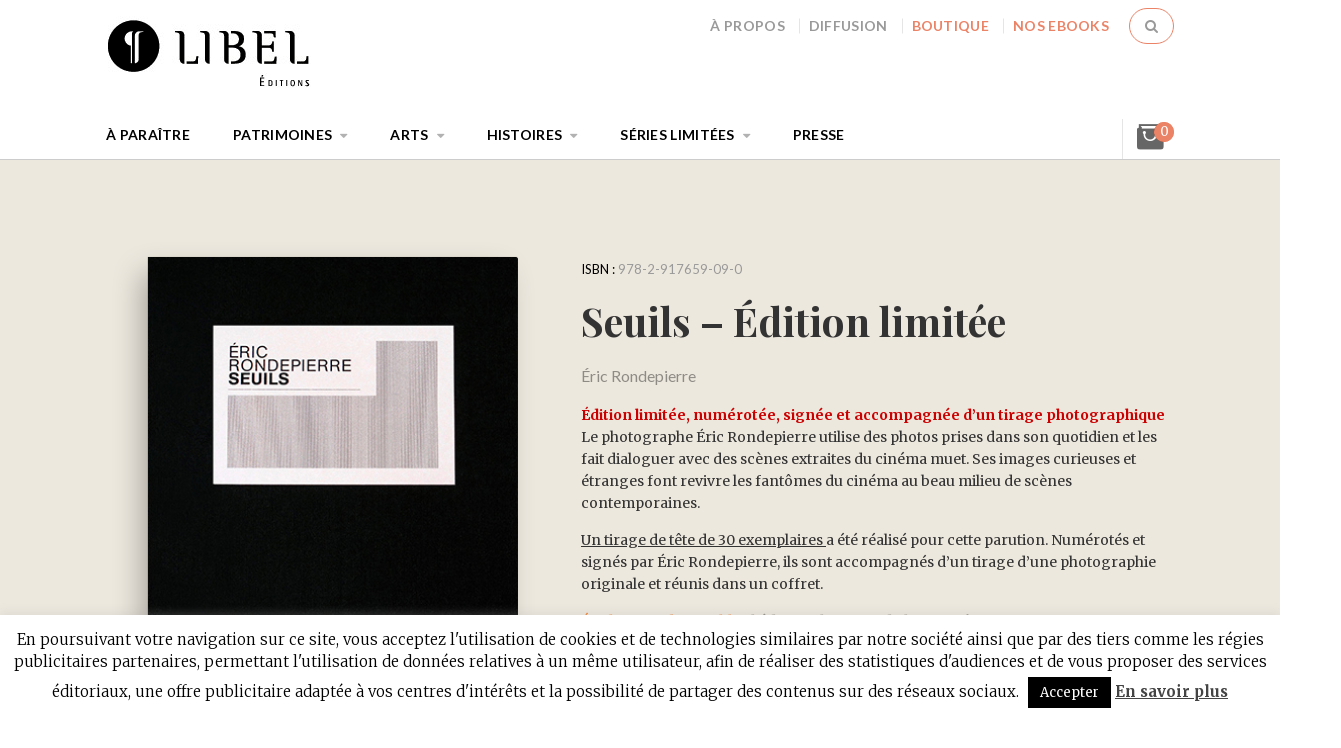

--- FILE ---
content_type: text/html; charset=UTF-8
request_url: https://www.editions-libel.fr/maison-edition/boutique/seuils-collector/
body_size: 23368
content:
<!DOCTYPE html>
<!--[if lt IE 7 ]><html class="ie ie6" lang="fr-FR"> <![endif]-->
<!--[if IE 7 ]><html class="ie ie7" lang="fr-FR"> <![endif]-->
<!--[if IE 8 ]><html class="ie ie8" lang="fr-FR"> <![endif]-->
<!--[if (gte IE 9)|!(IE)]><!-->
<html lang="fr-FR"> <!--<![endif]-->
<head>
    <meta charset="UTF-8" />
    <!--[if lt IE 9]>
        <script src="https://www.editions-libel.fr/maison-edition/wp-content/themes/bookstore/asset/js/html5.js"></script>
    <![endif]-->
    <!-- Mobile Specific Metas
    ================================================== -->
    <meta name="viewport" content="width=device-width, initial-scale=1.0">
    <link rel="profile" href="http://gmpg.org/xfn/11" />
<title>Seuils &#8211; Édition limitée &#8211; Editions Libel : Maison d&#039;édition – Lyon</title>
                        <script>
                            /* You can add more configuration options to webfontloader by previously defining the WebFontConfig with your options */
                            if ( typeof WebFontConfig === "undefined" ) {
                                WebFontConfig = new Object();
                            }
                            WebFontConfig['google'] = {families: ['Playfair+Display:700', 'Merriweather:400', 'Noto+Serif:700&subset=latin']};

                            (function() {
                                var wf = document.createElement( 'script' );
                                wf.src = 'https://ajax.googleapis.com/ajax/libs/webfont/1.5.3/webfont.js';
                                wf.type = 'text/javascript';
                                wf.async = 'true';
                                var s = document.getElementsByTagName( 'script' )[0];
                                s.parentNode.insertBefore( wf, s );
                            })();
                        </script>
                        <meta name='robots' content='max-image-preview:large' />
	<style>img:is([sizes="auto" i], [sizes^="auto," i]) { contain-intrinsic-size: 3000px 1500px }</style>
	
<!-- Easy WP Meta Description -->
<meta name="description" content="Le photographe Éric Rondepierre utilise des photos prises dans son quotidien et les fait dialoguer avec des scènes extraites du cinéma muet. Ses images curieuses et étranges font revivre les fantômes du cinéma au beau milieu de scènes contemporaines.">
<!-- /Easy WP Meta Description -->

				<script type="text/javascript">
    var ajaxurl = 'https://www.editions-libel.fr/maison-edition/wp-admin/admin-ajax.php';
    var blogname = 'Editions Libel : Maison d&#039;édition – Lyon';
    var authorPage = true;
    var authorPageID = 5018;
</script>
<link rel='dns-prefetch' href='//maps.googleapis.com' />
<link rel='dns-prefetch' href='//fonts.googleapis.com' />
<link rel="alternate" type="application/rss+xml" title="Editions Libel : Maison d&#039;édition – Lyon &raquo; Flux" href="https://www.editions-libel.fr/maison-edition/feed/" />
<link rel="alternate" type="application/rss+xml" title="Editions Libel : Maison d&#039;édition – Lyon &raquo; Flux des commentaires" href="https://www.editions-libel.fr/maison-edition/comments/feed/" />
<script type="text/javascript">
/* <![CDATA[ */
window._wpemojiSettings = {"baseUrl":"https:\/\/s.w.org\/images\/core\/emoji\/16.0.1\/72x72\/","ext":".png","svgUrl":"https:\/\/s.w.org\/images\/core\/emoji\/16.0.1\/svg\/","svgExt":".svg","source":{"concatemoji":"https:\/\/www.editions-libel.fr\/maison-edition\/wp-includes\/js\/wp-emoji-release.min.js?ver=6.8.3"}};
/*! This file is auto-generated */
!function(s,n){var o,i,e;function c(e){try{var t={supportTests:e,timestamp:(new Date).valueOf()};sessionStorage.setItem(o,JSON.stringify(t))}catch(e){}}function p(e,t,n){e.clearRect(0,0,e.canvas.width,e.canvas.height),e.fillText(t,0,0);var t=new Uint32Array(e.getImageData(0,0,e.canvas.width,e.canvas.height).data),a=(e.clearRect(0,0,e.canvas.width,e.canvas.height),e.fillText(n,0,0),new Uint32Array(e.getImageData(0,0,e.canvas.width,e.canvas.height).data));return t.every(function(e,t){return e===a[t]})}function u(e,t){e.clearRect(0,0,e.canvas.width,e.canvas.height),e.fillText(t,0,0);for(var n=e.getImageData(16,16,1,1),a=0;a<n.data.length;a++)if(0!==n.data[a])return!1;return!0}function f(e,t,n,a){switch(t){case"flag":return n(e,"\ud83c\udff3\ufe0f\u200d\u26a7\ufe0f","\ud83c\udff3\ufe0f\u200b\u26a7\ufe0f")?!1:!n(e,"\ud83c\udde8\ud83c\uddf6","\ud83c\udde8\u200b\ud83c\uddf6")&&!n(e,"\ud83c\udff4\udb40\udc67\udb40\udc62\udb40\udc65\udb40\udc6e\udb40\udc67\udb40\udc7f","\ud83c\udff4\u200b\udb40\udc67\u200b\udb40\udc62\u200b\udb40\udc65\u200b\udb40\udc6e\u200b\udb40\udc67\u200b\udb40\udc7f");case"emoji":return!a(e,"\ud83e\udedf")}return!1}function g(e,t,n,a){var r="undefined"!=typeof WorkerGlobalScope&&self instanceof WorkerGlobalScope?new OffscreenCanvas(300,150):s.createElement("canvas"),o=r.getContext("2d",{willReadFrequently:!0}),i=(o.textBaseline="top",o.font="600 32px Arial",{});return e.forEach(function(e){i[e]=t(o,e,n,a)}),i}function t(e){var t=s.createElement("script");t.src=e,t.defer=!0,s.head.appendChild(t)}"undefined"!=typeof Promise&&(o="wpEmojiSettingsSupports",i=["flag","emoji"],n.supports={everything:!0,everythingExceptFlag:!0},e=new Promise(function(e){s.addEventListener("DOMContentLoaded",e,{once:!0})}),new Promise(function(t){var n=function(){try{var e=JSON.parse(sessionStorage.getItem(o));if("object"==typeof e&&"number"==typeof e.timestamp&&(new Date).valueOf()<e.timestamp+604800&&"object"==typeof e.supportTests)return e.supportTests}catch(e){}return null}();if(!n){if("undefined"!=typeof Worker&&"undefined"!=typeof OffscreenCanvas&&"undefined"!=typeof URL&&URL.createObjectURL&&"undefined"!=typeof Blob)try{var e="postMessage("+g.toString()+"("+[JSON.stringify(i),f.toString(),p.toString(),u.toString()].join(",")+"));",a=new Blob([e],{type:"text/javascript"}),r=new Worker(URL.createObjectURL(a),{name:"wpTestEmojiSupports"});return void(r.onmessage=function(e){c(n=e.data),r.terminate(),t(n)})}catch(e){}c(n=g(i,f,p,u))}t(n)}).then(function(e){for(var t in e)n.supports[t]=e[t],n.supports.everything=n.supports.everything&&n.supports[t],"flag"!==t&&(n.supports.everythingExceptFlag=n.supports.everythingExceptFlag&&n.supports[t]);n.supports.everythingExceptFlag=n.supports.everythingExceptFlag&&!n.supports.flag,n.DOMReady=!1,n.readyCallback=function(){n.DOMReady=!0}}).then(function(){return e}).then(function(){var e;n.supports.everything||(n.readyCallback(),(e=n.source||{}).concatemoji?t(e.concatemoji):e.wpemoji&&e.twemoji&&(t(e.twemoji),t(e.wpemoji)))}))}((window,document),window._wpemojiSettings);
/* ]]> */
</script>
<link rel='stylesheet' id='vc_extensions_admin_carouselgallery-css' href='https://www.editions-libel.fr/maison-edition/wp-content/plugins/vc-extensions-carousel/css/admin_icon.css?ver=6.8.3' type='text/css' media='all' />
<link rel='stylesheet' id='css-font-awesome-css' href='https://www.editions-libel.fr/maison-edition/wp-content/themes/bookstore/asset/css/font-awesome.min.css?ver=4.3.0' type='text/css' media='all' />
<link rel='stylesheet' id='css-animate-css' href='https://www.editions-libel.fr/maison-edition/wp-content/themes/bookstore/asset/css/animate.css?ver=1.0.0' type='text/css' media='all' />
<link rel='stylesheet' id='css-selectbox-css' href='https://www.editions-libel.fr/maison-edition/wp-content/themes/bookstore/asset/css/jquery.selectbox.css?ver=1.0.0' type='text/css' media='all' />
<link rel='stylesheet' id='css-idangerous-css' href='https://www.editions-libel.fr/maison-edition/wp-content/themes/bookstore/asset/css/swiper.min.css?ver=1.0.0' type='text/css' media='all' />
<link rel='stylesheet' id='css-style-woo-css' href='https://www.editions-libel.fr/maison-edition/wp-content/themes/bookstore/asset/css/bebostore_woo.css?ver=1.0.0' type='text/css' media='all' />
<link rel='stylesheet' id='css-flipbook-css' href='https://www.editions-libel.fr/maison-edition/wp-content/themes/bookstore/asset/css/css-flipbook.css?ver=1.0.0' type='text/css' media='all' />
<link rel='stylesheet' id='css-bootstrap-css' href='https://www.editions-libel.fr/maison-edition/wp-content/themes/bookstore/asset/css/bootstrap.css?ver=3.3.1' type='text/css' media='all' />
<link rel='stylesheet' id='css-font-Merriweather-css' href='//fonts.googleapis.com/css?family=Merriweather%3A400%2C300italic%2C700italic%2C300%2C700&#038;ver=1.0.0' type='text/css' media='all' />
<link rel='stylesheet' id='css-font-lato-css' href='//fonts.googleapis.com/css?family=Lato%3A100%2C300%2C400%2C700%2C900&#038;ver=1.0.0' type='text/css' media='all' />
<link rel='stylesheet' id='bookstoreparent-theme-style-css' href='https://www.editions-libel.fr/maison-edition/wp-content/themes/bookstore/style.css?ver=6.8.3' type='text/css' media='all' />
<link rel='stylesheet' id='css-store-style-css' href='https://www.editions-libel.fr/maison-edition/wp-content/themes/bookstore-child/style.css?ver=6.8.3' type='text/css' media='all' />
<link rel='stylesheet' id='css-default-style-css' href='https://www.editions-libel.fr/maison-edition/wp-content/themes/bookstore/asset/css/bebostore.css?ver=1.0.0' type='text/css' media='all' />
<style id='wp-emoji-styles-inline-css' type='text/css'>

	img.wp-smiley, img.emoji {
		display: inline !important;
		border: none !important;
		box-shadow: none !important;
		height: 1em !important;
		width: 1em !important;
		margin: 0 0.07em !important;
		vertical-align: -0.1em !important;
		background: none !important;
		padding: 0 !important;
	}
</style>
<link rel='stylesheet' id='wc-block-vendors-style-css' href='https://www.editions-libel.fr/maison-edition/wp-content/plugins/woocommerce/packages/woocommerce-blocks/build/vendors-style.css?ver=5.3.2' type='text/css' media='all' />
<link rel='stylesheet' id='wc-block-style-css' href='https://www.editions-libel.fr/maison-edition/wp-content/plugins/woocommerce/packages/woocommerce-blocks/build/style.css?ver=5.3.2' type='text/css' media='all' />
<link rel='stylesheet' id='contact-form-7-css' href='https://www.editions-libel.fr/maison-edition/wp-content/plugins/contact-form-7/includes/css/styles.css?ver=6.1' type='text/css' media='all' />
<link rel='stylesheet' id='cookie-law-info-css' href='https://www.editions-libel.fr/maison-edition/wp-content/plugins/cookie-law-info/legacy/public/css/cookie-law-info-public.css?ver=3.2.10' type='text/css' media='all' />
<link rel='stylesheet' id='cookie-law-info-gdpr-css' href='https://www.editions-libel.fr/maison-edition/wp-content/plugins/cookie-law-info/legacy/public/css/cookie-law-info-gdpr.css?ver=3.2.10' type='text/css' media='all' />
<link rel='stylesheet' id='collapseomatic-css-css' href='https://www.editions-libel.fr/maison-edition/wp-content/plugins/jquery-collapse-o-matic/light_style.css?ver=1.6' type='text/css' media='all' />
<link rel='stylesheet' id='mailjet-front-css' href='https://www.editions-libel.fr/maison-edition/wp-content/plugins/mailjet-for-wordpress/src/front/css/mailjet-front.css?ver=6.8.3' type='text/css' media='all' />
<link rel='stylesheet' id='rs-plugin-settings-css' href='https://www.editions-libel.fr/maison-edition/wp-content/plugins/revslider/public/assets/css/settings.css?ver=5.4.8.3' type='text/css' media='all' />
<style id='rs-plugin-settings-inline-css' type='text/css'>
#rs-demo-id {}
</style>
<link rel='stylesheet' id='pac-styles-css' href='https://www.editions-libel.fr/maison-edition/wp-content/plugins/woocommerce-product-archive-customiser/assets/css/pac.css?ver=6.8.3' type='text/css' media='all' />
<link rel='stylesheet' id='pac-layout-styles-css' href='https://www.editions-libel.fr/maison-edition/wp-content/plugins/woocommerce-product-archive-customiser/assets/css/layout.css?ver=6.8.3' type='text/css' media='only screen and (min-width: 768px)' />
<link rel='stylesheet' id='photoswipe-css' href='https://www.editions-libel.fr/maison-edition/wp-content/plugins/woocommerce/assets/css/photoswipe/photoswipe.min.css?ver=5.5.0' type='text/css' media='all' />
<link rel='stylesheet' id='photoswipe-default-skin-css' href='https://www.editions-libel.fr/maison-edition/wp-content/plugins/woocommerce/assets/css/photoswipe/default-skin/default-skin.min.css?ver=5.5.0' type='text/css' media='all' />
<link rel='stylesheet' id='woocommerce-layout-css' href='https://www.editions-libel.fr/maison-edition/wp-content/plugins/woocommerce/assets/css/woocommerce-layout.css?ver=5.5.0' type='text/css' media='all' />
<link rel='stylesheet' id='woocommerce-smallscreen-css' href='https://www.editions-libel.fr/maison-edition/wp-content/plugins/woocommerce/assets/css/woocommerce-smallscreen.css?ver=5.5.0' type='text/css' media='only screen and (max-width: 768px)' />
<link rel='stylesheet' id='woocommerce-general-css' href='https://www.editions-libel.fr/maison-edition/wp-content/plugins/woocommerce/assets/css/woocommerce.css?ver=5.5.0' type='text/css' media='all' />
<style id='woocommerce-inline-inline-css' type='text/css'>
.woocommerce form .form-row .required { visibility: visible; }
</style>
<link rel='stylesheet' id='flexible-shipping-free-shipping-css' href='https://www.editions-libel.fr/maison-edition/wp-content/plugins/flexible-shipping/assets/dist/css/free-shipping.css?ver=6.2.1.2' type='text/css' media='all' />
<link rel='stylesheet' id='wp_mailjet_form_builder_widget-widget-front-styles-css' href='https://www.editions-libel.fr/maison-edition/wp-content/plugins/mailjet-for-wordpress/src/widgetformbuilder/css/front-widget.css?ver=6.1.5' type='text/css' media='all' />
<link rel='stylesheet' id='js_composer_front-css' href='https://www.editions-libel.fr/maison-edition/wp-content/plugins/js_composer/assets/css/js_composer.min.css?ver=5.7' type='text/css' media='all' />
<link rel='stylesheet' id='js_composer_custom_css-css' href='//www.editions-libel.fr/maison-edition/wp-content/uploads/js_composer/custom.css?ver=5.7' type='text/css' media='all' />
<script type="text/javascript" src="https://www.editions-libel.fr/maison-edition/wp-includes/js/jquery/jquery.min.js?ver=3.7.1" id="jquery-core-js"></script>
<script type="text/javascript" src="https://www.editions-libel.fr/maison-edition/wp-includes/js/jquery/jquery-migrate.min.js?ver=3.4.1" id="jquery-migrate-js"></script>
<script type="text/javascript" src="https://www.editions-libel.fr/maison-edition/wp-content/themes/bookstore/asset/js/swiper.min.js?ver=4.4.1" id="jquery-idangerous-js"></script>
<script type="text/javascript" src="https://www.editions-libel.fr/maison-edition/wp-content/themes/bookstore/asset/js/jquery.adaptive-backgrounds.js?ver=1.0.1" id="jquery-get-color-js"></script>
<script type="text/javascript" src="https://www.editions-libel.fr/maison-edition/wp-content/themes/bookstore/asset/js/bootstrap.min.js?ver=3.3.1" id="bootstrap-js"></script>
<script type="text/javascript" src="https://www.editions-libel.fr/maison-edition/wp-content/themes/bookstore/asset/js/jquery.jplayer.js?ver=2.9.2" id="jquery-player-js"></script>
<script type="text/javascript" src="https://www.editions-libel.fr/maison-edition/wp-content/themes/bookstore/asset/js/jplayer.playlist.min.js?ver=2.9.2" id="jquery-playlist-js"></script>
<script type="text/javascript" src="https://maps.googleapis.com/maps/api/js?libraries=places&amp;key&amp;ver=3.0" id="google-map-js-js"></script>
<script type="text/javascript" src="https://www.editions-libel.fr/maison-edition/wp-content/themes/bookstore/asset/js/theia-sticky-sidebar.js?ver=1.7.0" id="jquery-sticky-sidebar-js"></script>
<script type="text/javascript" id="cookie-law-info-js-extra">
/* <![CDATA[ */
var Cli_Data = {"nn_cookie_ids":[],"cookielist":[],"non_necessary_cookies":[],"ccpaEnabled":"","ccpaRegionBased":"","ccpaBarEnabled":"","strictlyEnabled":["necessary","obligatoire"],"ccpaType":"gdpr","js_blocking":"","custom_integration":"","triggerDomRefresh":"","secure_cookies":""};
var cli_cookiebar_settings = {"animate_speed_hide":"500","animate_speed_show":"500","background":"#fff","border":"#444","border_on":"","button_1_button_colour":"#000","button_1_button_hover":"#000000","button_1_link_colour":"#fff","button_1_as_button":"1","button_1_new_win":"","button_2_button_colour":"#333","button_2_button_hover":"#292929","button_2_link_colour":"#444","button_2_as_button":"","button_2_hidebar":"","button_3_button_colour":"#000","button_3_button_hover":"#000000","button_3_link_colour":"#fff","button_3_as_button":"1","button_3_new_win":"","button_4_button_colour":"#000","button_4_button_hover":"#000000","button_4_link_colour":"#fff","button_4_as_button":"1","button_7_button_colour":"#61a229","button_7_button_hover":"#4e8221","button_7_link_colour":"#fff","button_7_as_button":"1","button_7_new_win":"","font_family":"inherit","header_fix":"","notify_animate_hide":"1","notify_animate_show":"","notify_div_id":"#cookie-law-info-bar","notify_position_horizontal":"right","notify_position_vertical":"bottom","scroll_close":"","scroll_close_reload":"","accept_close_reload":"","reject_close_reload":"","showagain_tab":"1","showagain_background":"#fff","showagain_border":"#000","showagain_div_id":"#cookie-law-info-again","showagain_x_position":"100px","text":"#000","show_once_yn":"","show_once":"10000","logging_on":"","as_popup":"","popup_overlay":"1","bar_heading_text":"","cookie_bar_as":"banner","popup_showagain_position":"bottom-right","widget_position":"left"};
var log_object = {"ajax_url":"https:\/\/www.editions-libel.fr\/maison-edition\/wp-admin\/admin-ajax.php"};
/* ]]> */
</script>
<script type="text/javascript" src="https://www.editions-libel.fr/maison-edition/wp-content/plugins/cookie-law-info/legacy/public/js/cookie-law-info-public.js?ver=3.2.10" id="cookie-law-info-js"></script>
<script type="text/javascript" src="https://www.editions-libel.fr/maison-edition/wp-content/plugins/revslider/public/assets/js/jquery.themepunch.tools.min.js?ver=5.4.8.3" id="tp-tools-js"></script>
<script type="text/javascript" src="https://www.editions-libel.fr/maison-edition/wp-content/plugins/revslider/public/assets/js/jquery.themepunch.revolution.min.js?ver=5.4.8.3" id="revmin-js"></script>
<script type="text/javascript" src="https://www.editions-libel.fr/maison-edition/wp-content/plugins/woocommerce/assets/js/jquery-blockui/jquery.blockUI.min.js?ver=2.70" id="jquery-blockui-js"></script>
<script type="text/javascript" id="wc-add-to-cart-js-extra">
/* <![CDATA[ */
var wc_add_to_cart_params = {"ajax_url":"\/maison-edition\/wp-admin\/admin-ajax.php","wc_ajax_url":"\/maison-edition\/?wc-ajax=%%endpoint%%","i18n_view_cart":"Voir le panier","cart_url":"https:\/\/www.editions-libel.fr\/maison-edition\/panier\/","is_cart":"","cart_redirect_after_add":"no"};
/* ]]> */
</script>
<script type="text/javascript" src="https://www.editions-libel.fr/maison-edition/wp-content/plugins/woocommerce/assets/js/frontend/add-to-cart.min.js?ver=5.5.0" id="wc-add-to-cart-js"></script>
<script type="text/javascript" src="https://www.editions-libel.fr/maison-edition/wp-content/plugins/js_composer/assets/js/vendors/woocommerce-add-to-cart.js?ver=5.7" id="vc_woocommerce-add-to-cart-js-js"></script>
<script type="text/javascript" src="https://www.editions-libel.fr/maison-edition/wp-content/themes/bookstore-child/ga.js?ver=6.8.3" id="bookstore-ga-js"></script>
<link rel="https://api.w.org/" href="https://www.editions-libel.fr/maison-edition/wp-json/" /><link rel="alternate" title="JSON" type="application/json" href="https://www.editions-libel.fr/maison-edition/wp-json/wp/v2/product/3636" /><link rel="EditURI" type="application/rsd+xml" title="RSD" href="https://www.editions-libel.fr/maison-edition/xmlrpc.php?rsd" />
<meta name="generator" content="WordPress 6.8.3" />
<meta name="generator" content="WooCommerce 5.5.0" />
<link rel='shortlink' href='https://www.editions-libel.fr/maison-edition/?p=3636' />
<link rel="alternate" title="oEmbed (JSON)" type="application/json+oembed" href="https://www.editions-libel.fr/maison-edition/wp-json/oembed/1.0/embed?url=https%3A%2F%2Fwww.editions-libel.fr%2Fmaison-edition%2Fboutique%2Fseuils-collector%2F" />
<link rel="alternate" title="oEmbed (XML)" type="text/xml+oembed" href="https://www.editions-libel.fr/maison-edition/wp-json/oembed/1.0/embed?url=https%3A%2F%2Fwww.editions-libel.fr%2Fmaison-edition%2Fboutique%2Fseuils-collector%2F&#038;format=xml" />
<link rel="canonical" href="https://www.editions-libel.fr/maison-edition/boutique/seuils-collector/" />
	<noscript><style>.woocommerce-product-gallery{ opacity: 1 !important; }</style></noscript>
	<meta name="generator" content="Powered by WPBakery Page Builder - drag and drop page builder for WordPress."/>
<!--[if lte IE 9]><link rel="stylesheet" type="text/css" href="https://www.editions-libel.fr/maison-edition/wp-content/plugins/js_composer/assets/css/vc_lte_ie9.min.css" media="screen"><![endif]--><style type="text/css">.broken_link, a.broken_link {
	text-decoration: line-through;
}</style><meta name="generator" content="Powered by Slider Revolution 5.4.8.3 - responsive, Mobile-Friendly Slider Plugin for WordPress with comfortable drag and drop interface." />
<link rel="icon" href="https://www.editions-libel.fr/maison-edition/wp-content/uploads/cropped-LIBELlogoNoir-32x32.png" sizes="32x32" />
<link rel="icon" href="https://www.editions-libel.fr/maison-edition/wp-content/uploads/cropped-LIBELlogoNoir-192x192.png" sizes="192x192" />
<link rel="apple-touch-icon" href="https://www.editions-libel.fr/maison-edition/wp-content/uploads/cropped-LIBELlogoNoir-180x180.png" />
<meta name="msapplication-TileImage" content="https://www.editions-libel.fr/maison-edition/wp-content/uploads/cropped-LIBELlogoNoir-270x270.png" />
<script type="text/javascript">function setREVStartSize(e){									
						try{ e.c=jQuery(e.c);var i=jQuery(window).width(),t=9999,r=0,n=0,l=0,f=0,s=0,h=0;
							if(e.responsiveLevels&&(jQuery.each(e.responsiveLevels,function(e,f){f>i&&(t=r=f,l=e),i>f&&f>r&&(r=f,n=e)}),t>r&&(l=n)),f=e.gridheight[l]||e.gridheight[0]||e.gridheight,s=e.gridwidth[l]||e.gridwidth[0]||e.gridwidth,h=i/s,h=h>1?1:h,f=Math.round(h*f),"fullscreen"==e.sliderLayout){var u=(e.c.width(),jQuery(window).height());if(void 0!=e.fullScreenOffsetContainer){var c=e.fullScreenOffsetContainer.split(",");if (c) jQuery.each(c,function(e,i){u=jQuery(i).length>0?u-jQuery(i).outerHeight(!0):u}),e.fullScreenOffset.split("%").length>1&&void 0!=e.fullScreenOffset&&e.fullScreenOffset.length>0?u-=jQuery(window).height()*parseInt(e.fullScreenOffset,0)/100:void 0!=e.fullScreenOffset&&e.fullScreenOffset.length>0&&(u-=parseInt(e.fullScreenOffset,0))}f=u}else void 0!=e.minHeight&&f<e.minHeight&&(f=e.minHeight);e.c.closest(".rev_slider_wrapper").css({height:f})					
						}catch(d){console.log("Failure at Presize of Slider:"+d)}						
					};</script>
		<style type="text/css" id="wp-custom-css">
			h1 {
   
	font-weight: 700!important;
	    margin-bottom: 20px;
	font-family :"Playfair Display"!important
}

h2 {
   
	font-weight: 400!important;
	    margin-bottom: 18px;
	font-size: 26px;
	font-family :"Playfair Display"!important
}

a.contact {
    color: #eb8367;
}

.entry-content p, .entry-content ul {
    font-size: 14px!important;
    line-height: 22px!important;
}
.book-info
{
    text-align:center;
}

.woocommerce .book-item-detail .product_title
{
    font-family :"Playfair Display"
}

h3
{
    font-family :"Playfair Display"
}

.form-subcribe .subcribe-form-view
{
		text-align: center;
}



@media only screen and (max-width: 767px) {
.shop-left-bar {
    margin-left: 36px!important;
}
.shop-list ul {
    grid-gap: 5px;
}

.header-top .beau-logo {
        top: 30px;
    left: 30px;
}
.woocommerce ul.products li.product a {
    word-break: break-word;
}
	.book-item .book-image {
    margin-top: 20px;
}
	
	.title-box {
    margin-bottom: 0px;
}
	
#book-mobile-menu .mobile-menu ul li {
    font-size: 2rem;

}
	
	}

/* Override CSS button Monsial Relay in cart */
div.mrwpbutton a#modaal_link{
  font-size: 20px;
}		</style>
		<style type="text/css" title="dynamic-css" class="options-output">body,.form-subcribe .subcribe-form-view .title-subcribe strong,.book-info span.book-name,.list-blog .blog-item .title-blog,header.header-two .nav-right .list-right-nav li,header.header-two .search-navigation-full .search form input,.box-meet-author .author-info .desc-name .name-author,.book-search-head,.section-blog-detail .blogs-detail .news-title,.section-blog-detail .nav-detail .next-back,.book-about-author .about-post-author span.author-name,.book-comment-form .comment-reply-title,.right-sidebar .sidebar-widget ul li,.book-contact .book-form-contact .book-address .book-place-name,.blog-items .news-description .news-title,.testimonial-message,.testimonial-author .author-name,.slogan-text,.fillter-alphabeta ul li,.left-full .list-full-categories .items-category a span.cat-title,.list-name-author .list-author-name li a,.hot-author .author-name,.service-item .service-title,.book-cover-description .book-cover-descirption .book-description,.list-store .item-store .store-title,.shopping-cart .shop_table tbody .product-info-name a{font-family:"Playfair Display";font-weight:700;font-style:normal;opacity: 1;visibility: visible;-webkit-transition: opacity 0.24s ease-in-out;-moz-transition: opacity 0.24s ease-in-out;transition: opacity 0.24s ease-in-out;}.wf-loading body,.wf-loading .form-subcribe .subcribe-form-view .title-subcribe strong,.wf-loading .book-info span.book-name,.wf-loading .list-blog .blog-item .title-blog,.wf-loading header.header-two .nav-right .list-right-nav li,.wf-loading header.header-two .search-navigation-full .search form input,.wf-loading .box-meet-author .author-info .desc-name .name-author,.wf-loading .book-search-head,.wf-loading .section-blog-detail .blogs-detail .news-title,.wf-loading .section-blog-detail .nav-detail .next-back,.wf-loading .book-about-author .about-post-author span.author-name,.wf-loading .book-comment-form .comment-reply-title,.wf-loading .right-sidebar .sidebar-widget ul li,.wf-loading .book-contact .book-form-contact .book-address .book-place-name,.wf-loading .blog-items .news-description .news-title,.wf-loading .testimonial-message,.wf-loading .testimonial-author .author-name,.wf-loading .slogan-text,.wf-loading .fillter-alphabeta ul li,.wf-loading .left-full .list-full-categories .items-category a span.cat-title,.wf-loading .list-name-author .list-author-name li a,.wf-loading .hot-author .author-name,.wf-loading .service-item .service-title,.wf-loading .book-cover-description .book-cover-descirption .book-description,.wf-loading .list-store .item-store .store-title,.wf-loading .shopping-cart .shop_table tbody .product-info-name a{opacity: 0;}.ie.wf-loading body,.ie.wf-loading .form-subcribe .subcribe-form-view .title-subcribe strong,.ie.wf-loading .book-info span.book-name,.ie.wf-loading .list-blog .blog-item .title-blog,.ie.wf-loading header.header-two .nav-right .list-right-nav li,.ie.wf-loading header.header-two .search-navigation-full .search form input,.ie.wf-loading .box-meet-author .author-info .desc-name .name-author,.ie.wf-loading .book-search-head,.ie.wf-loading .section-blog-detail .blogs-detail .news-title,.ie.wf-loading .section-blog-detail .nav-detail .next-back,.ie.wf-loading .book-about-author .about-post-author span.author-name,.ie.wf-loading .book-comment-form .comment-reply-title,.ie.wf-loading .right-sidebar .sidebar-widget ul li,.ie.wf-loading .book-contact .book-form-contact .book-address .book-place-name,.ie.wf-loading .blog-items .news-description .news-title,.ie.wf-loading .testimonial-message,.ie.wf-loading .testimonial-author .author-name,.ie.wf-loading .slogan-text,.ie.wf-loading .fillter-alphabeta ul li,.ie.wf-loading .left-full .list-full-categories .items-category a span.cat-title,.ie.wf-loading .list-name-author .list-author-name li a,.ie.wf-loading .hot-author .author-name,.ie.wf-loading .service-item .service-title,.ie.wf-loading .book-cover-description .book-cover-descirption .book-description,.ie.wf-loading .list-store .item-store .store-title,.ie.wf-loading .shopping-cart .shop_table tbody .product-info-name a{visibility: hidden;}body,footer .footer-widget .widget-body,.form-subcribe .subcribe-form-view .txt-subcrible-text,.list-blog .blog-item .blog-timeup,.book-bestseller .book-description .book-description-content .book-desc,.book-info span.book-price,.woocommerce .book-item-detail span.book-desc,.right-detail .book-desc-detail .box-detail-desc,.box-meet-author .author-info .desc-name .desc-author,.section-blog-detail .blogs-detail .news-content,.book-about-author .about-post-author span.author-desc,.comment-list .title-comment span,.comment-list .comment .comment-body,.book-contact .book-form-contact .book-address .book-contact-add,.book-contact .book-form-contact .contact-content,.book-contact .book-form-contact .book-contact-form .txt-contact, .book-contact .book-form-contact .book-contact-form .txt-message,.blog-items .news-description .short-desc,.our-team .details-team .person-team .info-person .job,.full-layout .with-widget ul li .book-best-right .name-best .b-price,.subcribe-half .subcribe-message-title .subcribe-message,.hot-author .author-desc,.book-today-hightlight.big-hightlight .book-info .book-desc,.service-item .service-desc,.categories-description,.shopping-cart .shop_table thead tr th,.shopping-cart .shop_table tbody tr td.product-price, .shopping-cart .shop_table tbody tr td.product-subtotal{font-family:Merriweather;font-weight:400;font-style:normal;opacity: 1;visibility: visible;-webkit-transition: opacity 0.24s ease-in-out;-moz-transition: opacity 0.24s ease-in-out;transition: opacity 0.24s ease-in-out;}.wf-loading body,.wf-loading footer .footer-widget .widget-body,.wf-loading .form-subcribe .subcribe-form-view .txt-subcrible-text,.wf-loading .list-blog .blog-item .blog-timeup,.wf-loading .book-bestseller .book-description .book-description-content .book-desc,.wf-loading .book-info span.book-price,.wf-loading .woocommerce .book-item-detail span.book-desc,.wf-loading .right-detail .book-desc-detail .box-detail-desc,.wf-loading .box-meet-author .author-info .desc-name .desc-author,.wf-loading .section-blog-detail .blogs-detail .news-content,.wf-loading .book-about-author .about-post-author span.author-desc,.wf-loading .comment-list .title-comment span,.wf-loading .comment-list .comment .comment-body,.wf-loading .book-contact .book-form-contact .book-address .book-contact-add,.wf-loading .book-contact .book-form-contact .contact-content,.wf-loading .book-contact .book-form-contact .book-contact-form .txt-contact,.wf-loading  .book-contact .book-form-contact .book-contact-form .txt-message,.wf-loading .blog-items .news-description .short-desc,.wf-loading .our-team .details-team .person-team .info-person .job,.wf-loading .full-layout .with-widget ul li .book-best-right .name-best .b-price,.wf-loading .subcribe-half .subcribe-message-title .subcribe-message,.wf-loading .hot-author .author-desc,.wf-loading .book-today-hightlight.big-hightlight .book-info .book-desc,.wf-loading .service-item .service-desc,.wf-loading .categories-description,.wf-loading .shopping-cart .shop_table thead tr th,.wf-loading .shopping-cart .shop_table tbody tr td.product-price,.wf-loading  .shopping-cart .shop_table tbody tr td.product-subtotal{opacity: 0;}.ie.wf-loading body,.ie.wf-loading footer .footer-widget .widget-body,.ie.wf-loading .form-subcribe .subcribe-form-view .txt-subcrible-text,.ie.wf-loading .list-blog .blog-item .blog-timeup,.ie.wf-loading .book-bestseller .book-description .book-description-content .book-desc,.ie.wf-loading .book-info span.book-price,.ie.wf-loading .woocommerce .book-item-detail span.book-desc,.ie.wf-loading .right-detail .book-desc-detail .box-detail-desc,.ie.wf-loading .box-meet-author .author-info .desc-name .desc-author,.ie.wf-loading .section-blog-detail .blogs-detail .news-content,.ie.wf-loading .book-about-author .about-post-author span.author-desc,.ie.wf-loading .comment-list .title-comment span,.ie.wf-loading .comment-list .comment .comment-body,.ie.wf-loading .book-contact .book-form-contact .book-address .book-contact-add,.ie.wf-loading .book-contact .book-form-contact .contact-content,.ie.wf-loading .book-contact .book-form-contact .book-contact-form .txt-contact,.ie.wf-loading  .book-contact .book-form-contact .book-contact-form .txt-message,.ie.wf-loading .blog-items .news-description .short-desc,.ie.wf-loading .our-team .details-team .person-team .info-person .job,.ie.wf-loading .full-layout .with-widget ul li .book-best-right .name-best .b-price,.ie.wf-loading .subcribe-half .subcribe-message-title .subcribe-message,.ie.wf-loading .hot-author .author-desc,.ie.wf-loading .book-today-hightlight.big-hightlight .book-info .book-desc,.ie.wf-loading .service-item .service-desc,.ie.wf-loading .categories-description,.ie.wf-loading .shopping-cart .shop_table thead tr th,.ie.wf-loading .shopping-cart .shop_table tbody tr td.product-price,.ie.wf-loading  .shopping-cart .shop_table tbody tr td.product-subtotal{visibility: hidden;}body,.form-subcribe .subcribe-form-view .title-subcribe span,.title-box,.book-bestseller .book-description .book-description-content .book-tags a,.book-info span.book-author,header.header-two .search-navigation-full .search form button,.woocommerce .book-item-detail span.sku_wrapper,.woocommerce .book-item-detail span.book-quanlity,.woocommerce .book-item-detail span.by-book,.woocommerce .book-item-detail .tagged_as,.woocommerce .book-item-detail .social-share li.title-social,.list-menu-tap li,.box-meet-author .author-info .desc-name .year-author,.left-detail ul li,#main-navigation .menu-item a, #main-navigation .menu-item .mega-menu-link, #main-navigation li a, #main-navigation li .mega-menu-link, #mega-menu-wrap-main-menu .menu-item a, #mega-menu-wrap-main-menu .menu-item .mega-menu-link, #mega-menu-wrap-main-menu li a, #mega-menu-wrap-main-menu li .mega-menu-link, .woocommerce-MyAccount-navigation .menu-item a, .woocommerce-MyAccount-navigation .menu-item .mega-menu-link, .woocommerce-MyAccount-navigation li a, .woocommerce-MyAccount-navigation li .mega-menu-link,.section-blog-detail .blogs-detail .news-dateup,.section-blog-detail .blogs-detail .news-content blockquote,.box-check-out .title-box-checkout,.blog-items .news-description .news-dateup,.header-two #main-navigation .menu-item a,.testimonial-author .author-job,.list-name-author .title-alpha,.left-full .list-full-categories .items-category a span.cat-num,.full-layout .with-widget .name-widget,.service-fitem .text-service,.subcribe-half .subcribe-message-title .subcribe-title,.hot-author .author-tags,.book-today-hightlight.big-hightlight .book-info .book-tags,.breadthums-navigation .navigation-listcat .title-subcat,.archive .breadthums-navigation .woocommerce-ordering .position-sort .pull-left,.archive #product-sidebar .sidebar-widget h2,.pagging ul li .page-numbers,.archive .shop-left-bar .shop-list ul li .book-item-shop span.onsale,.header-page .title-page,.list-store .item-store .store-address,.shopping-cart .title-page,.shopping-cart .shop_table tbody .product-info-name span{opacity: 1;visibility: visible;-webkit-transition: opacity 0.24s ease-in-out;-moz-transition: opacity 0.24s ease-in-out;transition: opacity 0.24s ease-in-out;}.wf-loading body,.wf-loading .form-subcribe .subcribe-form-view .title-subcribe span,.wf-loading .title-box,.wf-loading .book-bestseller .book-description .book-description-content .book-tags a,.wf-loading .book-info span.book-author,.wf-loading header.header-two .search-navigation-full .search form button,.wf-loading .woocommerce .book-item-detail span.sku_wrapper,.wf-loading .woocommerce .book-item-detail span.book-quanlity,.wf-loading .woocommerce .book-item-detail span.by-book,.wf-loading .woocommerce .book-item-detail .tagged_as,.wf-loading .woocommerce .book-item-detail .social-share li.title-social,.wf-loading .list-menu-tap li,.wf-loading .box-meet-author .author-info .desc-name .year-author,.wf-loading .left-detail ul li,.wf-loading #main-navigation .menu-item a,.wf-loading  #main-navigation .menu-item .mega-menu-link,.wf-loading  #main-navigation li a,.wf-loading  #main-navigation li .mega-menu-link,.wf-loading  #mega-menu-wrap-main-menu .menu-item a,.wf-loading  #mega-menu-wrap-main-menu .menu-item .mega-menu-link,.wf-loading  #mega-menu-wrap-main-menu li a,.wf-loading  #mega-menu-wrap-main-menu li .mega-menu-link,.wf-loading  .woocommerce-MyAccount-navigation .menu-item a,.wf-loading  .woocommerce-MyAccount-navigation .menu-item .mega-menu-link,.wf-loading  .woocommerce-MyAccount-navigation li a,.wf-loading  .woocommerce-MyAccount-navigation li .mega-menu-link,.wf-loading .section-blog-detail .blogs-detail .news-dateup,.wf-loading .section-blog-detail .blogs-detail .news-content blockquote,.wf-loading .box-check-out .title-box-checkout,.wf-loading .blog-items .news-description .news-dateup,.wf-loading .header-two #main-navigation .menu-item a,.wf-loading .testimonial-author .author-job,.wf-loading .list-name-author .title-alpha,.wf-loading .left-full .list-full-categories .items-category a span.cat-num,.wf-loading .full-layout .with-widget .name-widget,.wf-loading .service-fitem .text-service,.wf-loading .subcribe-half .subcribe-message-title .subcribe-title,.wf-loading .hot-author .author-tags,.wf-loading .book-today-hightlight.big-hightlight .book-info .book-tags,.wf-loading .breadthums-navigation .navigation-listcat .title-subcat,.wf-loading .archive .breadthums-navigation .woocommerce-ordering .position-sort .pull-left,.wf-loading .archive #product-sidebar .sidebar-widget h2,.wf-loading .pagging ul li .page-numbers,.wf-loading .archive .shop-left-bar .shop-list ul li .book-item-shop span.onsale,.wf-loading .header-page .title-page,.wf-loading .list-store .item-store .store-address,.wf-loading .shopping-cart .title-page,.wf-loading .shopping-cart .shop_table tbody .product-info-name span{opacity: 0;}.ie.wf-loading body,.ie.wf-loading .form-subcribe .subcribe-form-view .title-subcribe span,.ie.wf-loading .title-box,.ie.wf-loading .book-bestseller .book-description .book-description-content .book-tags a,.ie.wf-loading .book-info span.book-author,.ie.wf-loading header.header-two .search-navigation-full .search form button,.ie.wf-loading .woocommerce .book-item-detail span.sku_wrapper,.ie.wf-loading .woocommerce .book-item-detail span.book-quanlity,.ie.wf-loading .woocommerce .book-item-detail span.by-book,.ie.wf-loading .woocommerce .book-item-detail .tagged_as,.ie.wf-loading .woocommerce .book-item-detail .social-share li.title-social,.ie.wf-loading .list-menu-tap li,.ie.wf-loading .box-meet-author .author-info .desc-name .year-author,.ie.wf-loading .left-detail ul li,.ie.wf-loading #main-navigation .menu-item a,.ie.wf-loading  #main-navigation .menu-item .mega-menu-link,.ie.wf-loading  #main-navigation li a,.ie.wf-loading  #main-navigation li .mega-menu-link,.ie.wf-loading  #mega-menu-wrap-main-menu .menu-item a,.ie.wf-loading  #mega-menu-wrap-main-menu .menu-item .mega-menu-link,.ie.wf-loading  #mega-menu-wrap-main-menu li a,.ie.wf-loading  #mega-menu-wrap-main-menu li .mega-menu-link,.ie.wf-loading  .woocommerce-MyAccount-navigation .menu-item a,.ie.wf-loading  .woocommerce-MyAccount-navigation .menu-item .mega-menu-link,.ie.wf-loading  .woocommerce-MyAccount-navigation li a,.ie.wf-loading  .woocommerce-MyAccount-navigation li .mega-menu-link,.ie.wf-loading .section-blog-detail .blogs-detail .news-dateup,.ie.wf-loading .section-blog-detail .blogs-detail .news-content blockquote,.ie.wf-loading .box-check-out .title-box-checkout,.ie.wf-loading .blog-items .news-description .news-dateup,.ie.wf-loading .header-two #main-navigation .menu-item a,.ie.wf-loading .testimonial-author .author-job,.ie.wf-loading .list-name-author .title-alpha,.ie.wf-loading .left-full .list-full-categories .items-category a span.cat-num,.ie.wf-loading .full-layout .with-widget .name-widget,.ie.wf-loading .service-fitem .text-service,.ie.wf-loading .subcribe-half .subcribe-message-title .subcribe-title,.ie.wf-loading .hot-author .author-tags,.ie.wf-loading .book-today-hightlight.big-hightlight .book-info .book-tags,.ie.wf-loading .breadthums-navigation .navigation-listcat .title-subcat,.ie.wf-loading .archive .breadthums-navigation .woocommerce-ordering .position-sort .pull-left,.ie.wf-loading .archive #product-sidebar .sidebar-widget h2,.ie.wf-loading .pagging ul li .page-numbers,.ie.wf-loading .archive .shop-left-bar .shop-list ul li .book-item-shop span.onsale,.ie.wf-loading .header-page .title-page,.ie.wf-loading .list-store .item-store .store-address,.ie.wf-loading .shopping-cart .title-page,.ie.wf-loading .shopping-cart .shop_table tbody .product-info-name span{visibility: hidden;}h1{font-family:"Noto Serif";font-weight:700;font-style:normal;opacity: 1;visibility: visible;-webkit-transition: opacity 0.24s ease-in-out;-moz-transition: opacity 0.24s ease-in-out;transition: opacity 0.24s ease-in-out;}.wf-loading h1{opacity: 0;}.ie.wf-loading h1{visibility: hidden;}h2{opacity: 1;visibility: visible;-webkit-transition: opacity 0.24s ease-in-out;-moz-transition: opacity 0.24s ease-in-out;transition: opacity 0.24s ease-in-out;}.wf-loading h2{opacity: 0;}.ie.wf-loading h2{visibility: hidden;}h3{opacity: 1;visibility: visible;-webkit-transition: opacity 0.24s ease-in-out;-moz-transition: opacity 0.24s ease-in-out;transition: opacity 0.24s ease-in-out;}.wf-loading h3{opacity: 0;}.ie.wf-loading h3{visibility: hidden;}h4{opacity: 1;visibility: visible;-webkit-transition: opacity 0.24s ease-in-out;-moz-transition: opacity 0.24s ease-in-out;transition: opacity 0.24s ease-in-out;}.wf-loading h4{opacity: 0;}.ie.wf-loading h4{visibility: hidden;}h5{opacity: 1;visibility: visible;-webkit-transition: opacity 0.24s ease-in-out;-moz-transition: opacity 0.24s ease-in-out;transition: opacity 0.24s ease-in-out;}.wf-loading h5{opacity: 0;}.ie.wf-loading h5{visibility: hidden;}h6{opacity: 1;visibility: visible;-webkit-transition: opacity 0.24s ease-in-out;-moz-transition: opacity 0.24s ease-in-out;transition: opacity 0.24s ease-in-out;}.wf-loading h6{opacity: 0;}.ie.wf-loading h6{visibility: hidden;}button,input[type="button"],input[type="submit"],.woocommerce div.product form.cart .button,header.header-two .search-navigation-full .search form button,.shopping-cart .shop_table tfoot .checkout-button,.shopping-cart #payment #place_order,.shopping-cart .shop_table tbody tr td.product-add-to-cart a,.woo-login form input.button,.woocommerce #respond input#submit,.woocommerce a.button,.woocommerce button.button,.woocommerce input.button,.book-contact .book-form-contact button,.book-contact .book-form-contact input[type="button"],.book-contact .book-form-contact input[type="submit"]{opacity: 1;visibility: visible;-webkit-transition: opacity 0.24s ease-in-out;-moz-transition: opacity 0.24s ease-in-out;transition: opacity 0.24s ease-in-out;}.wf-loading button,.wf-loading input[type="button"],.wf-loading input[type="submit"],.wf-loading .woocommerce div.product form.cart .button,.wf-loading header.header-two .search-navigation-full .search form button,.wf-loading .shopping-cart .shop_table tfoot .checkout-button,.wf-loading .shopping-cart #payment #place_order,.wf-loading .shopping-cart .shop_table tbody tr td.product-add-to-cart a,.wf-loading .woo-login form input.button,.wf-loading .woocommerce #respond input#submit,.wf-loading .woocommerce a.button,.wf-loading .woocommerce button.button,.wf-loading .woocommerce input.button,.wf-loading .book-contact .book-form-contact button,.wf-loading .book-contact .book-form-contact input[type="button"],.wf-loading .book-contact .book-form-contact input[type="submit"]{opacity: 0;}.ie.wf-loading button,.ie.wf-loading input[type="button"],.ie.wf-loading input[type="submit"],.ie.wf-loading .woocommerce div.product form.cart .button,.ie.wf-loading header.header-two .search-navigation-full .search form button,.ie.wf-loading .shopping-cart .shop_table tfoot .checkout-button,.ie.wf-loading .shopping-cart #payment #place_order,.ie.wf-loading .shopping-cart .shop_table tbody tr td.product-add-to-cart a,.ie.wf-loading .woo-login form input.button,.ie.wf-loading .woocommerce #respond input#submit,.ie.wf-loading .woocommerce a.button,.ie.wf-loading .woocommerce button.button,.ie.wf-loading .woocommerce input.button,.ie.wf-loading .book-contact .book-form-contact button,.ie.wf-loading .book-contact .book-form-contact input[type="button"],.ie.wf-loading .book-contact .book-form-contact input[type="submit"]{visibility: hidden;}.form-subcribe .subcribe-form-view .book-button,.book-comment-form .comment-form .form-submit .submit,#reviews #review_form_wrapper #review_form .comment-respond .form-submit #submit,.book-button-active{opacity: 1;visibility: visible;-webkit-transition: opacity 0.24s ease-in-out;-moz-transition: opacity 0.24s ease-in-out;transition: opacity 0.24s ease-in-out;}.wf-loading .form-subcribe .subcribe-form-view .book-button,.wf-loading .book-comment-form .comment-form .form-submit .submit,.wf-loading #reviews #review_form_wrapper #review_form .comment-respond .form-submit #submit,.wf-loading .book-button-active{opacity: 0;}.ie.wf-loading .form-subcribe .subcribe-form-view .book-button,.ie.wf-loading .book-comment-form .comment-form .form-submit .submit,.ie.wf-loading #reviews #review_form_wrapper #review_form .comment-respond .form-submit #submit,.ie.wf-loading .book-button-active{visibility: hidden;}</style><noscript><style type="text/css"> .wpb_animate_when_almost_visible { opacity: 1; }</style></noscript></head>
<body class="wp-singular product-template-default single single-product postid-3636 wp-theme-bookstore wp-child-theme-bookstore-child theme-bookstore wc-pac-hide-sale-flash wc-pac-hide-rating woocommerce woocommerce-page woocommerce-no-js wpb-js-composer js-comp-ver-5.7 vc_responsive">
<div class="menu-fix-all enable-sticky">
    <div class="container">
        <span class="humberger-button">
            <button>
                <i></i>
                <i></i>
                <i></i>
            </button>
        </span>
        <div class="beau-logo">
                        <a href="https://www.editions-libel.fr/maison-edition/"><img src="https://www.editions-libel.fr/maison-edition/wp-content/uploads/logo-libel.png" alt="Logo"></a>
        </div><!--End .logo-->
        <div class="menu">
            <ul id="main-navigation" class="col-md-12 col-sm-12 hidden-xs"><li id="menu-item-4706" class="menu-item menu-item-type-taxonomy menu-item-object-product_cat menu-item-4706"><a href="https://www.editions-libel.fr/maison-edition/categorie-produit/a-paraitre/">À paraître</a></li>
<li id="menu-item-4708" class="menu-item menu-item-type-taxonomy menu-item-object-product_cat menu-item-has-children menu-item-4708"><a href="https://www.editions-libel.fr/maison-edition/categorie-produit/patrimoines/">Patrimoines</a>
<ul class="sub-menu">
	<li id="menu-item-4717" class="menu-item menu-item-type-taxonomy menu-item-object-product_cat menu-item-4717"><a href="https://www.editions-libel.fr/maison-edition/categorie-produit/patrimoines/regionalisme/">Régionalisme</a></li>
	<li id="menu-item-4716" class="menu-item menu-item-type-taxonomy menu-item-object-product_cat menu-item-4716"><a href="https://www.editions-libel.fr/maison-edition/categorie-produit/arts/architecture/">Architecture</a></li>
	<li id="menu-item-4718" class="menu-item menu-item-type-taxonomy menu-item-object-product_cat menu-item-4718"><a href="https://www.editions-libel.fr/maison-edition/categorie-produit/patrimoines/urbanisme/">Urbanisme</a></li>
	<li id="menu-item-5236" class="menu-item menu-item-type-taxonomy menu-item-object-product_cat menu-item-5236"><a href="https://www.editions-libel.fr/maison-edition/categorie-produit/patrimoines/gastronomie/">Gastronomie</a></li>
</ul>
</li>
<li id="menu-item-5035" class="menu-item menu-item-type-taxonomy menu-item-object-product_cat current-product-ancestor current-menu-parent current-product-parent menu-item-has-children menu-item-5035"><a href="https://www.editions-libel.fr/maison-edition/categorie-produit/arts/">Arts</a>
<ul class="sub-menu">
	<li id="menu-item-4723" class="menu-item menu-item-type-taxonomy menu-item-object-product_cat current-product-ancestor current-menu-parent current-product-parent menu-item-4723"><a href="https://www.editions-libel.fr/maison-edition/categorie-produit/arts/photographie/">Photographie</a></li>
	<li id="menu-item-4721" class="menu-item menu-item-type-taxonomy menu-item-object-product_cat menu-item-4721"><a href="https://www.editions-libel.fr/maison-edition/categorie-produit/arts/beaux-arts/">Beaux-arts</a></li>
	<li id="menu-item-4720" class="menu-item menu-item-type-taxonomy menu-item-object-product_cat current-product-ancestor current-menu-parent current-product-parent menu-item-4720"><a href="https://www.editions-libel.fr/maison-edition/categorie-produit/arts/art-contemporain/">Art contemporain</a></li>
	<li id="menu-item-4722" class="menu-item menu-item-type-taxonomy menu-item-object-product_cat menu-item-4722"><a href="https://www.editions-libel.fr/maison-edition/categorie-produit/arts/mode/">Mode</a></li>
	<li id="menu-item-4719" class="menu-item menu-item-type-taxonomy menu-item-object-product_cat menu-item-4719"><a href="https://www.editions-libel.fr/maison-edition/categorie-produit/arts/architecture/">Architecture</a></li>
</ul>
</li>
<li id="menu-item-5235" class="menu-item menu-item-type-taxonomy menu-item-object-product_cat menu-item-has-children menu-item-5235"><a href="https://www.editions-libel.fr/maison-edition/categorie-produit/histoire-2/">Histoires</a>
<ul class="sub-menu">
	<li id="menu-item-4724" class="menu-item menu-item-type-taxonomy menu-item-object-product_cat menu-item-4724"><a href="https://www.editions-libel.fr/maison-edition/categorie-produit/histoire-2/histoire/">Histoire</a></li>
	<li id="menu-item-4726" class="menu-item menu-item-type-taxonomy menu-item-object-product_cat menu-item-4726"><a href="https://www.editions-libel.fr/maison-edition/categorie-produit/histoire-2/societe/">Société</a></li>
	<li id="menu-item-4725" class="menu-item menu-item-type-taxonomy menu-item-object-product_cat menu-item-4725"><a href="https://www.editions-libel.fr/maison-edition/categorie-produit/histoire-2/recit/">Récit</a></li>
	<li id="menu-item-5034" class="menu-item menu-item-type-taxonomy menu-item-object-product_cat menu-item-5034"><a href="https://www.editions-libel.fr/maison-edition/categorie-produit/histoire-2/litterature/">Littérature</a></li>
	<li id="menu-item-9666" class="menu-item menu-item-type-taxonomy menu-item-object-product_cat menu-item-9666"><a href="https://www.editions-libel.fr/maison-edition/categorie-produit/histoire-2/collection-theatre/">Collection Théâtre</a></li>
	<li id="menu-item-9665" class="menu-item menu-item-type-taxonomy menu-item-object-product_cat menu-item-9665"><a href="https://www.editions-libel.fr/maison-edition/categorie-produit/histoire-2/collection-sciences-po/">Collection Sciences Po</a></li>
</ul>
</li>
<li id="menu-item-4707" class="menu-item menu-item-type-taxonomy menu-item-object-product_cat current-product-ancestor current-menu-parent current-product-parent menu-item-has-children menu-item-4707"><a href="https://www.editions-libel.fr/maison-edition/categorie-produit/series-limitees/">Séries Limitées</a>
<ul class="sub-menu">
	<li id="menu-item-7506" class="menu-item menu-item-type-taxonomy menu-item-object-product_cat menu-item-7506"><a href="https://www.editions-libel.fr/maison-edition/categorie-produit/series-limitees/offres-speciales/">Offres spéciales</a></li>
	<li id="menu-item-7507" class="menu-item menu-item-type-taxonomy menu-item-object-product_cat menu-item-7507"><a href="https://www.editions-libel.fr/maison-edition/categorie-produit/series-limitees/editions-limitees/">Éditions limitées</a></li>
</ul>
</li>
<li id="menu-item-1941" class="presse menu-item menu-item-type-taxonomy menu-item-object-category menu-item-1941"><a href="https://www.editions-libel.fr/maison-edition/category/presse/">Presse</a></li>
</ul>        </div>
       <div class="search-cart">
            <div class="search-form">
            <form action="https://www.editions-libel.fr/maison-edition/" method="GET">
                <input type="text" name="s" class="txt-search">
                <input type="hidden" name="post_type" value="product" />
                <input type="hidden" name="category_name" value="">
                <i class="fa fa-search"></i>
            </form>
        </div>
        
                    <div class="cart-icon">
                    <a href="https://www.editions-libel.fr/maison-edition/panier/">
                    <i class="be be-bag"></i>
                    <p class="icon-cart-ajax">0</p></a>
                </div>
            </div><!--End .search-cart-->
<script type="text/javascript">
    (function($){
        "use strict";
        $('.txt-search').focus(function(event) {
            $(this).parent('form').addClass('focus-class');
        })
        $(document).click(function(event) {
            if(!$(event.target).closest('.txt-search').length) {
                $('.search-form form').removeClass('focus-class').find('.txt-search').attr('value','');
            }
        })
    })(jQuery)
</script>    </div>
</div>
<header class="menu-stick header-one">
    <div class="container">
        <span class="humberger-button">
            <button>
                <i></i>
                <i></i>
                <i></i>
            </button>
        </span>
        <div class="header-top">
                            <div class="pull-left form-search">
                    <form action="https://www.editions-libel.fr/maison-edition/" method="get" class="book-search-head">
                        <i class="fa fa-search"></i>
                        <input type="text" name="s" value="" placeholder="Rechercher un titre">
                        <input type="hidden" name="post_type" value="product" />
                        <select name="product_cat" class="custom-dropdown">
                            <option value="" selected>Thèmes</option>
                            <option value="a-paraitre">À paraître</option><option value="architecture">Architecture</option><option value="art-contemporain">Art contemporain</option><option value="arts">Arts</option><option value="beaux-arts">Beaux-arts</option><option value="caue">CAUE</option><option value="collection-lignes-de-villes">Collection Lignes de Vi[ll]es</option><option value="collection-sciences-po">Collection Sciences Po</option><option value="collection-theatre">Collection Théâtre</option><option value="derniers-exemplaires">Derniers exemplaires</option><option value="editions-limitees">Éditions limitées</option><option value="emballage-cadeau">Emballage cadeau</option><option value="epuises">Épuisés</option><option value="gastronomie">Gastronomie</option><option value="histoire">Histoire</option><option value="histoire-des-conflits">Histoire des conflits</option><option value="histoire-2">Histoires</option><option value="libel">Libel</option><option value="litterature">Littérature</option><option value="lyon">Lyon</option><option value="medical">Médical</option><option value="mode">Mode</option><option value="montagne">Montagne</option><option value="non-classe">Non classé</option><option value="nouveautes">Nouveautés</option><option value="offres-speciales">Offres spéciales</option><option value="patrimoines">Patrimoines</option><option value="photographie">Photographie</option><option value="recit">Récit</option><option value="regionalisme">Régionalisme</option><option value="sciences">Sciences</option><option value="series-limitees">Séries Limitées</option><option value="societe">Société</option><option value="urbanisme">Urbanisme</option>                        </select>
                    </form>
                </div><!--Left .pull-left-->
                        <div class="beau-logo">
                                <a href="https://www.editions-libel.fr/maison-edition/"><img src="https://www.editions-libel.fr/maison-edition/wp-content/uploads/logo-libel.png" alt="Logo"></a>
            </div><!--End .logo-->

            <div class="pull-right">

                                     <div id="menu-top" class="right-nav">
                        <ul id="main-navigation" class="small-nav hidden-xs"><li id="menu-item-4712" class="menu-item menu-item-type-post_type menu-item-object-page menu-item-4712"><a href="https://www.editions-libel.fr/maison-edition/qui-sommes-nous/">À propos</a></li>
<li id="menu-item-4709" class="menu-item menu-item-type-post_type menu-item-object-page menu-item-4709"><a href="https://www.editions-libel.fr/maison-edition/diffusion-distribution/">Diffusion</a></li>
<li id="menu-item-7260" class="boutique menu-item menu-item-type-taxonomy menu-item-object-product_cat current-product-ancestor current-menu-parent current-product-parent menu-item-7260"><a href="https://www.editions-libel.fr/maison-edition/categorie-produit/libel/">Boutique</a></li>
<li id="menu-item-8074" class="boutique menu-item menu-item-type-custom menu-item-object-custom menu-item-8074"><a target="_blank" href="https://www.editions-fablyo.fr/">Nos Ebooks</a></li>
</ul>                    </div>
                            </div><!--End .pull-right-->
        </div><!--End header-top-->

        <div class="clearfix"></div>
        <div class="header-bottom">
            <div id="main-nav">
                <ul id="main-navigation" class="col-md-12 col-sm-12 hidden-xs"><li class="menu-item menu-item-type-taxonomy menu-item-object-product_cat menu-item-4706"><a href="https://www.editions-libel.fr/maison-edition/categorie-produit/a-paraitre/">À paraître</a></li>
<li class="menu-item menu-item-type-taxonomy menu-item-object-product_cat menu-item-has-children menu-item-4708"><a href="https://www.editions-libel.fr/maison-edition/categorie-produit/patrimoines/">Patrimoines</a>
<ul class="sub-menu">
	<li class="menu-item menu-item-type-taxonomy menu-item-object-product_cat menu-item-4717"><a href="https://www.editions-libel.fr/maison-edition/categorie-produit/patrimoines/regionalisme/">Régionalisme</a></li>
	<li class="menu-item menu-item-type-taxonomy menu-item-object-product_cat menu-item-4716"><a href="https://www.editions-libel.fr/maison-edition/categorie-produit/arts/architecture/">Architecture</a></li>
	<li class="menu-item menu-item-type-taxonomy menu-item-object-product_cat menu-item-4718"><a href="https://www.editions-libel.fr/maison-edition/categorie-produit/patrimoines/urbanisme/">Urbanisme</a></li>
	<li class="menu-item menu-item-type-taxonomy menu-item-object-product_cat menu-item-5236"><a href="https://www.editions-libel.fr/maison-edition/categorie-produit/patrimoines/gastronomie/">Gastronomie</a></li>
</ul>
</li>
<li class="menu-item menu-item-type-taxonomy menu-item-object-product_cat current-product-ancestor current-menu-parent current-product-parent menu-item-has-children menu-item-5035"><a href="https://www.editions-libel.fr/maison-edition/categorie-produit/arts/">Arts</a>
<ul class="sub-menu">
	<li class="menu-item menu-item-type-taxonomy menu-item-object-product_cat current-product-ancestor current-menu-parent current-product-parent menu-item-4723"><a href="https://www.editions-libel.fr/maison-edition/categorie-produit/arts/photographie/">Photographie</a></li>
	<li class="menu-item menu-item-type-taxonomy menu-item-object-product_cat menu-item-4721"><a href="https://www.editions-libel.fr/maison-edition/categorie-produit/arts/beaux-arts/">Beaux-arts</a></li>
	<li class="menu-item menu-item-type-taxonomy menu-item-object-product_cat current-product-ancestor current-menu-parent current-product-parent menu-item-4720"><a href="https://www.editions-libel.fr/maison-edition/categorie-produit/arts/art-contemporain/">Art contemporain</a></li>
	<li class="menu-item menu-item-type-taxonomy menu-item-object-product_cat menu-item-4722"><a href="https://www.editions-libel.fr/maison-edition/categorie-produit/arts/mode/">Mode</a></li>
	<li class="menu-item menu-item-type-taxonomy menu-item-object-product_cat menu-item-4719"><a href="https://www.editions-libel.fr/maison-edition/categorie-produit/arts/architecture/">Architecture</a></li>
</ul>
</li>
<li class="menu-item menu-item-type-taxonomy menu-item-object-product_cat menu-item-has-children menu-item-5235"><a href="https://www.editions-libel.fr/maison-edition/categorie-produit/histoire-2/">Histoires</a>
<ul class="sub-menu">
	<li class="menu-item menu-item-type-taxonomy menu-item-object-product_cat menu-item-4724"><a href="https://www.editions-libel.fr/maison-edition/categorie-produit/histoire-2/histoire/">Histoire</a></li>
	<li class="menu-item menu-item-type-taxonomy menu-item-object-product_cat menu-item-4726"><a href="https://www.editions-libel.fr/maison-edition/categorie-produit/histoire-2/societe/">Société</a></li>
	<li class="menu-item menu-item-type-taxonomy menu-item-object-product_cat menu-item-4725"><a href="https://www.editions-libel.fr/maison-edition/categorie-produit/histoire-2/recit/">Récit</a></li>
	<li class="menu-item menu-item-type-taxonomy menu-item-object-product_cat menu-item-5034"><a href="https://www.editions-libel.fr/maison-edition/categorie-produit/histoire-2/litterature/">Littérature</a></li>
	<li class="menu-item menu-item-type-taxonomy menu-item-object-product_cat menu-item-9666"><a href="https://www.editions-libel.fr/maison-edition/categorie-produit/histoire-2/collection-theatre/">Collection Théâtre</a></li>
	<li class="menu-item menu-item-type-taxonomy menu-item-object-product_cat menu-item-9665"><a href="https://www.editions-libel.fr/maison-edition/categorie-produit/histoire-2/collection-sciences-po/">Collection Sciences Po</a></li>
</ul>
</li>
<li class="menu-item menu-item-type-taxonomy menu-item-object-product_cat current-product-ancestor current-menu-parent current-product-parent menu-item-has-children menu-item-4707"><a href="https://www.editions-libel.fr/maison-edition/categorie-produit/series-limitees/">Séries Limitées</a>
<ul class="sub-menu">
	<li class="menu-item menu-item-type-taxonomy menu-item-object-product_cat menu-item-7506"><a href="https://www.editions-libel.fr/maison-edition/categorie-produit/series-limitees/offres-speciales/">Offres spéciales</a></li>
	<li class="menu-item menu-item-type-taxonomy menu-item-object-product_cat menu-item-7507"><a href="https://www.editions-libel.fr/maison-edition/categorie-produit/series-limitees/editions-limitees/">Éditions limitées</a></li>
</ul>
</li>
<li class="presse menu-item menu-item-type-taxonomy menu-item-object-category menu-item-1941"><a href="https://www.editions-libel.fr/maison-edition/category/presse/">Presse</a></li>
</ul>
                                <div class="woocomerce-cart">
                    <a href="https://www.editions-libel.fr/maison-edition/panier/"><i class="be be-bag"></i></a>
                    <a href="https://www.editions-libel.fr/maison-edition/panier/" class="icon-cart-ajax">0</a>
                </div>
                
            </div>
        </div>

    </div><!--End container-->
</header>
<div id="book-mobile-menu">
    <div class="mobile-menu">
        <nav class="mobile-menu"><ul id="mobile-navigation" class="menu"><li id="menu-item-6543" class="menu-item menu-item-type-post_type menu-item-object-page menu-item-home menu-item-6543"><a href="https://www.editions-libel.fr/maison-edition/">Accueil</a></li>
<li id="menu-item-6535" class="menu-item menu-item-type-taxonomy menu-item-object-product_cat menu-item-6535"><a href="https://www.editions-libel.fr/maison-edition/categorie-produit/a-paraitre/">À paraître</a></li>
<li id="menu-item-6540" class="menu-item menu-item-type-taxonomy menu-item-object-product_cat menu-item-6540"><a href="https://www.editions-libel.fr/maison-edition/categorie-produit/patrimoines/">Patrimoines</a></li>
<li id="menu-item-6536" class="menu-item menu-item-type-taxonomy menu-item-object-product_cat current-product-ancestor current-menu-parent current-product-parent menu-item-6536"><a href="https://www.editions-libel.fr/maison-edition/categorie-produit/arts/">Arts</a></li>
<li id="menu-item-6538" class="menu-item menu-item-type-taxonomy menu-item-object-product_cat menu-item-6538"><a href="https://www.editions-libel.fr/maison-edition/categorie-produit/histoire-2/">Histoires</a></li>
<li id="menu-item-6537" class="menu-item menu-item-type-taxonomy menu-item-object-product_cat current-product-ancestor current-menu-parent current-product-parent menu-item-6537"><a href="https://www.editions-libel.fr/maison-edition/categorie-produit/series-limitees/">Séries Limitées</a></li>
<li id="menu-item-6539" class="menu-item menu-item-type-taxonomy menu-item-object-product_cat menu-item-6539"><a href="https://www.editions-libel.fr/maison-edition/categorie-produit/nouveautes/">Nouveautés</a></li>
<li id="menu-item-6541" class="menu-item menu-item-type-post_type menu-item-object-page current_page_parent menu-item-6541"><a href="https://www.editions-libel.fr/maison-edition/boutique/">Boutique</a></li>
<li id="menu-item-6544" class="menu-item menu-item-type-post_type menu-item-object-page menu-item-6544"><a href="https://www.editions-libel.fr/maison-edition/panier/">Mon Panier</a></li>
<li id="menu-item-8220" class="menu-item menu-item-type-taxonomy menu-item-object-category menu-item-8220"><a href="https://www.editions-libel.fr/maison-edition/category/presse/">Presse</a></li>
</ul></nav>    </div>
</div>
	
	<div id="primary" class="content-area"><main id="main" class="site-main" role="main"><nav class="woocommerce-breadcrumb"><a href="https://www.editions-libel.fr/maison-edition">Accueil</a>/<a href="https://www.editions-libel.fr/maison-edition/boutique/">Boutique</a>/<a href="https://www.editions-libel.fr/maison-edition/categorie-produit/arts/">Arts</a>/<a href="https://www.editions-libel.fr/maison-edition/categorie-produit/arts/art-contemporain/">Art contemporain</a>/<span>Seuils &#8211; Édition limitée</span></nav>
		
			
<div class="woocommerce-notices-wrapper"></div><div itemscope  id="product-3636" class="post-3636 product type-product status-publish has-post-thumbnail product_cat-art-contemporain product_cat-arts product_cat-libel product_cat-photographie product_cat-series-limitees product_tag-art product_tag-cinema product_tag-culture product_tag-photographie first instock taxable shipping-taxable purchasable product-type-simple">
	<section>
		<div class="detail-book">
			<div class="container">
				<div class="book-detail book-full-view col-lg-12 col-md-12 col-sm-12 col-xs-12">
					<div class="col-md-5 col-sm-5 col-sm-12">
						<div class="book-details-item">
															
																<ul id="bk-list" class="bk-list clearfix">
									<li>
										<div class="bk-book book-2 bk-bookdefault">
											<div class="bk-front">
												<div class="bk-cover">
													<img src="https://www.editions-libel.fr/maison-edition/wp-content/uploads/eric-rondepierre-seuils-livre-photographie-cinema-collector-1.jpg" alt="img-book"/>
												</div>
											</div>
											<div class="bk-back">
												<img width="366" height="470" src="https://www.editions-libel.fr/maison-edition/wp-content/uploads/eric-rondepierre-seuils-livre-photographie-cinema-collector-3.jpg" class="attachment-woocommerce_single size-woocommerce_single" alt="" decoding="async" fetchpriority="high" srcset="https://www.editions-libel.fr/maison-edition/wp-content/uploads/eric-rondepierre-seuils-livre-photographie-cinema-collector-3.jpg 366w, https://www.editions-libel.fr/maison-edition/wp-content/uploads/eric-rondepierre-seuils-livre-photographie-cinema-collector-3-300x385.jpg 300w, https://www.editions-libel.fr/maison-edition/wp-content/uploads/eric-rondepierre-seuils-livre-photographie-cinema-collector-3-117x150.jpg 117w, https://www.editions-libel.fr/maison-edition/wp-content/uploads/eric-rondepierre-seuils-livre-photographie-cinema-collector-3-234x300.jpg 234w, https://www.editions-libel.fr/maison-edition/wp-content/uploads/eric-rondepierre-seuils-livre-photographie-cinema-collector-3-325x417.jpg 325w" sizes="(max-width: 366px) 100vw, 366px" />											</div>
											<div class="bk-left">
												<img width="80" height="800" src="https://www.editions-libel.fr/maison-edition/wp-content/uploads/eric-rondepierre-seuils-livre-photographie-cinema-collector-2.jpg" class="attachment-woocommerce_single size-woocommerce_single" alt="" decoding="async" srcset="https://www.editions-libel.fr/maison-edition/wp-content/uploads/eric-rondepierre-seuils-livre-photographie-cinema-collector-2.jpg 80w, https://www.editions-libel.fr/maison-edition/wp-content/uploads/eric-rondepierre-seuils-livre-photographie-cinema-collector-2-15x150.jpg 15w, https://www.editions-libel.fr/maison-edition/wp-content/uploads/eric-rondepierre-seuils-livre-photographie-cinema-collector-2-30x300.jpg 30w, https://www.editions-libel.fr/maison-edition/wp-content/uploads/eric-rondepierre-seuils-livre-photographie-cinema-collector-2-50x500.jpg 50w" sizes="(max-width: 80px) 100vw, 80px" />											</div>
										</div>
										<div class="bk-info detail-book-action">
																				<div class="flip-book">
										<button class="bk-bookback">Retourner</button>
										</div>
										
										</div>
									</li>
								</ul>
																<div class="woocommerce-product-gallery">
									<div class="woocommerce-product-gallery__wrapper">
										<div data-thumb="https://www.editions-libel.fr/maison-edition/wp-content/uploads/GABARIT-COUV-DOUBLE-100x100.jpg" data-thumb-alt="" class="woocommerce-product-gallery__image"><a href="https://www.editions-libel.fr/maison-edition/wp-content/uploads/GABARIT-COUV-DOUBLE.jpg"><img width="100" height="100" src="https://www.editions-libel.fr/maison-edition/wp-content/uploads/GABARIT-COUV-DOUBLE-100x100.jpg" class="" alt="" title="GABARIT-COUV-DOUBLE" data-caption="" data-src="https://www.editions-libel.fr/maison-edition/wp-content/uploads/GABARIT-COUV-DOUBLE.jpg" data-large_image="https://www.editions-libel.fr/maison-edition/wp-content/uploads/GABARIT-COUV-DOUBLE.jpg" data-large_image_width="1360" data-large_image_height="805" decoding="async" /></a></div><div data-thumb="https://www.editions-libel.fr/maison-edition/wp-content/uploads/KVJ-100x100.jpg" data-thumb-alt="" class="woocommerce-product-gallery__image"><a href="https://www.editions-libel.fr/maison-edition/wp-content/uploads/KVJ.jpg"><img width="100" height="100" src="https://www.editions-libel.fr/maison-edition/wp-content/uploads/KVJ-100x100.jpg" class="" alt="" title="KVJ" data-caption="" data-src="https://www.editions-libel.fr/maison-edition/wp-content/uploads/KVJ.jpg" data-large_image="https://www.editions-libel.fr/maison-edition/wp-content/uploads/KVJ.jpg" data-large_image_width="1360" data-large_image_height="805" decoding="async" loading="lazy" /></a></div><div data-thumb="https://www.editions-libel.fr/maison-edition/wp-content/uploads/GABARIT-COUV-DOUBLE2-100x100.jpg" data-thumb-alt="" class="woocommerce-product-gallery__image"><a href="https://www.editions-libel.fr/maison-edition/wp-content/uploads/GABARIT-COUV-DOUBLE2.jpg"><img width="100" height="100" src="https://www.editions-libel.fr/maison-edition/wp-content/uploads/GABARIT-COUV-DOUBLE2-100x100.jpg" class="" alt="" title="GABARIT-COUV-DOUBLE2" data-caption="" data-src="https://www.editions-libel.fr/maison-edition/wp-content/uploads/GABARIT-COUV-DOUBLE2.jpg" data-large_image="https://www.editions-libel.fr/maison-edition/wp-content/uploads/GABARIT-COUV-DOUBLE2.jpg" data-large_image_width="1360" data-large_image_height="805" decoding="async" loading="lazy" /></a></div>									</div>
								</div>
													</div>
						
					</div>

					<div class="book-item-detail col-md-7 col-sm-7 col-xs-12">

												<span class="sku_wrapper">ISBN : <span class="sku" itemprop="sku">978-2-917659-09-0</span></span>
						<div class="product_meta">

	
	
	<span class="posted_in">Catégories : <a href="https://www.editions-libel.fr/maison-edition/categorie-produit/arts/art-contemporain/" rel="tag">Art contemporain</a>, <a href="https://www.editions-libel.fr/maison-edition/categorie-produit/arts/" rel="tag">Arts</a>, <a href="https://www.editions-libel.fr/maison-edition/categorie-produit/libel/" rel="tag">Libel</a>, <a href="https://www.editions-libel.fr/maison-edition/categorie-produit/arts/photographie/" rel="tag">Photographie</a>, <a href="https://www.editions-libel.fr/maison-edition/categorie-produit/series-limitees/" rel="tag">Séries Limitées</a></span>
	<span class="tagged_as">Étiquettes : <a href="https://www.editions-libel.fr/maison-edition/etiquette-produit/art/" rel="tag">Art</a>, <a href="https://www.editions-libel.fr/maison-edition/etiquette-produit/cinema/" rel="tag">Cinéma</a>, <a href="https://www.editions-libel.fr/maison-edition/etiquette-produit/culture/" rel="tag">Culture</a>, <a href="https://www.editions-libel.fr/maison-edition/etiquette-produit/photographie/" rel="tag">Photographie</a></span>
	
</div>
<h1 class="product_title entry-title">Seuils &#8211; Édition limitée</h1>						<span class="by-book">
			                  						 				
						<a href="https://www.editions-libel.fr/maison-edition/author-book/eric-rondepierre/" target="blank">Éric Rondepierre</a>
												</span>
												<span class="book-desc">
							<p><strong><span style="color: #cc0000;"><b>Édition limitée, numérotée, signée et accompagnée d&rsquo;un tirage photographique<br />
</b></span></strong>Le photographe Éric Rondepierre utilise des photos prises dans son quotidien et les fait dialoguer avec des scènes extraites du cinéma muet. Ses images curieuses et étranges font revivre les fantômes du cinéma au beau milieu de scènes contemporaines.</p>
<p><u>Un tirage de tête de 30 exemplaires </u>a été réalisé pour cette parution. Numérotés et signés par Éric Rondepierre, ils sont accompagnés d’un tirage d’une photographie originale et réunis dans un coffret.</p>
<p><b><strong><span style="color: #f07c29;">Également disponible : </span></strong></b><a href="https://www.editions-libel.fr/maison-edition/boutique/seuils/"><strong>l’édition classique du livre</strong> <span style="text-decoration: underline;"><em>Seuils</em></span></a></p>
						</span>
						
													<p class="price"><span class="woocommerce-Price-amount amount"><bdi>150,00&nbsp;<span class="woocommerce-Price-currencySymbol">&euro;</span></bdi></span></p>
<div class="book-detail-cart">
	
	<form class="cart" action="https://www.editions-libel.fr/maison-edition/boutique/seuils-collector/" method="post" enctype='multipart/form-data'>
		
			<div class="quantity">
		<span class="book-quanlity">Quantité</span>
		<input
			type="number"
			id="quantity_696fcb8eb8e84"
			class="input-text qty text"
			step="1"
			min="1"
			max=""
			name="quantity"
			value="1"
			title="Qty"
			size="4"
			inputmode="numeric" />
	</div>
	
		<button type="submit" name="add-to-cart" value="3636" class="single_add_to_cart_button button alt">Ajouter au panier</button>

			</form>

	
</div>												<div class="row">
							<div class="col-lg-4 col-md-4 col-sm-4 col-xs-12">
								<span class="tagged_as">Mots-clés : <a href="https://www.editions-libel.fr/maison-edition/etiquette-produit/art/" rel="tag">Art</a>, <a href="https://www.editions-libel.fr/maison-edition/etiquette-produit/cinema/" rel="tag">Cinéma</a>, <a href="https://www.editions-libel.fr/maison-edition/etiquette-produit/culture/" rel="tag">Culture</a>, <a href="https://www.editions-libel.fr/maison-edition/etiquette-produit/photographie/" rel="tag">Photographie</a></span>							</div>
							<div class="col-lg-8 col-md-8 col-sm-8 col-xs-12">
								<div class="beau-tags social-share">
									<ul class="social">
										<li class="title-social">Partager :</li>
										<li class="pinterest-cresta-share" id="pinterest-cresta"><a rel="nofollow" href="http://pinterest.com/pin/create/bookmarklet/?url=https%3A%2F%2Fwww.editions-libel.fr%2Fmaison-edition%2Fboutique%2Fseuils-collector%2F&amp;media=https://www.editions-libel.fr/maison-edition/wp-content/uploads/eric-rondepierre-seuils-livre-photographie-cinema-collector-1.jpg&amp;description=Seuils+%E2%80%93+%C3%89dition+limit%C3%A9e" title="Partagé sur Pinterest" onclick="window.open(this.href, 'targetWindow','toolbar=no,location=no,status=no,menubar=no,scrollbars=yes,resizable=yes,width=700,height=450');return false;"><i class="fa fa-pinterest"></i></a><span class="cresta-the-count" id="pinterest-count"><i class="cs c-icon-cresta-spinner animate-spin"></i></span></li>
										<li class="twitter-cresta-share" id="twitter-cresta"><a rel="nofollow" href="http://twitter.com/share?text=Seuils+%E2%80%93+%C3%89dition+limit%C3%A9e&amp;url=https%3A%2F%2Fwww.editions-libel.fr%2Fmaison-edition%2Fboutique%2Fseuils-collector%2F" title="Partagé sur Twitter" onclick="window.open(this.href,'targetWindow','toolbar=no,location=no,status=no,menubar=no,scrollbars=yes,resizable=yes,width=700,height=450');return false;"><i class="fa fa-twitter"></i></a><span class="cresta-the-count" id="twitter-count"><i class="cs c-icon-cresta-spinner animate-spin"></i></span></li>
										<li class="facebook-cresta-share" id="facebook-cresta"><a rel="nofollow" href="http://www.facebook.com/sharer.php?u=https%3A%2F%2Fwww.editions-libel.fr%2Fmaison-edition%2Fboutique%2Fseuils-collector%2F&amp;t=Seuils+%E2%80%93+%C3%89dition+limit%C3%A9e" title="Partagé sur Facebook" onclick="window.open(this.href,'targetWindow','toolbar=no,location=no,status=no,menubar=no,scrollbars=yes,resizable=yes,width=700,height=450');return false;"><i class="fa fa-facebook"></i></a><span class="cresta-the-count" id="facebook-count"><i class="cs c-icon-cresta-spinner animate-spin"></i></span></li>
										<li class="googleplus-cresta-share" id="googleplus-cresta"><a rel="nofollow" href="https://plus.google.com/share?url=https%3A%2F%2Fwww.editions-libel.fr%2Fmaison-edition%2Fboutique%2Fseuils-collector%2F" title="Partagé sur Google Plus" onclick="window.open(this.href,'targetWindow','toolbar=no,location=no,status=no,menubar=no,scrollbars=yes,resizable=yes,width=700,height=450');return false;"><i class="fa fa-google-plus"></i></a><span class="cresta-the-count" id="googleplus-count"><i class="cs c-icon-cresta-spinner animate-spin"></i></span></li>
									</ul>
								</div>
							</div>
						</div>
                        <div class="clearfix"></div>
                                                                        	                        
                                                                        					</div><!-- .summary -->
				</div>
			</div>
		</div>
	</section>
		<section id="author_book_1719">
		<div class="detail-author-book">
			<div class="container">
			
                                					<div class="box-author-book full-author-book col-md-12 col-sm-12 col-xs-12">
					<div class="author-book-title title-box"><span>Livres de Éric Rondepierre</span></div>
					<div class="clearfix"></div>
					<div id="author_book_1552" class="swiper-container author-book-slider slider-with-scroll swiper-free-mode swiper-free-mode">
						    <!-- Additional required wrapper -->
							<div class="swiper-scrollbar author-book-scrollbar"></div>
							
						    <div class="swiper-wrapper" style="height: 202px;">
						        <!-- Slides -->
						        							        							        	<div class="swiper-slide swiper-slide-visible swiper-slide-active">
										<div class="book-item-slide">
											<div class="book-item " datalink="https://www.editions-libel.fr/maison-edition/boutique/seuils-collector/">
												<div class="book-image">
																																								<img width="366" height="470" src="https://www.editions-libel.fr/maison-edition/wp-content/uploads/eric-rondepierre-seuils-livre-photographie-cinema-collector-1.jpg" class="attachment-post-thumbnail size-post-thumbnail wp-post-image" alt="" decoding="async" loading="lazy" srcset="https://www.editions-libel.fr/maison-edition/wp-content/uploads/eric-rondepierre-seuils-livre-photographie-cinema-collector-1.jpg 366w, https://www.editions-libel.fr/maison-edition/wp-content/uploads/eric-rondepierre-seuils-livre-photographie-cinema-collector-1-300x385.jpg 300w, https://www.editions-libel.fr/maison-edition/wp-content/uploads/eric-rondepierre-seuils-livre-photographie-cinema-collector-1-117x150.jpg 117w, https://www.editions-libel.fr/maison-edition/wp-content/uploads/eric-rondepierre-seuils-livre-photographie-cinema-collector-1-234x300.jpg 234w, https://www.editions-libel.fr/maison-edition/wp-content/uploads/eric-rondepierre-seuils-livre-photographie-cinema-collector-1-325x417.jpg 325w" sizes="auto, (max-width: 366px) 100vw, 366px" />																									</div>
												<div class="book-actions">
													<div class="list-action">
														</a><a href="?add-to-cart=3636" data-quantity="1" class="button product_type_simple add_to_cart_button ajax_add_to_cart" data-product_id="3636" data-product_sku="" aria-label="Add &ldquo;Seuils - Édition limitée&rdquo; to your cart" rel="nofollow">Ajouter au panier</a>													</div><!--End list-action-->
												</div>
											</div><!--End book-item-->
											<div class="book-info">
												<span class="book-name"><a href="https://www.editions-libel.fr/maison-edition/boutique/seuils-collector/">Seuils &#8211; Édition limitée</a></span>
												<span class="book-author">mars 2010</span>
											</div><!--End book-info-->
										</div><!--End .book-item-slide-->
						        </div><!--End swiper-slide-->
						        							        							        	<div class="swiper-slide swiper-slide-visible swiper-slide-active">
										<div class="book-item-slide">
											<div class="book-item " datalink="https://www.editions-libel.fr/maison-edition/boutique/seuils/">
												<div class="book-image">
																																								<img width="450" height="539" src="https://www.editions-libel.fr/maison-edition/wp-content/uploads/eric-rondepierre-seuils-livre-photographie-cinema-1.jpg" class="attachment-post-thumbnail size-post-thumbnail wp-post-image" alt="" decoding="async" loading="lazy" srcset="https://www.editions-libel.fr/maison-edition/wp-content/uploads/eric-rondepierre-seuils-livre-photographie-cinema-1.jpg 450w, https://www.editions-libel.fr/maison-edition/wp-content/uploads/eric-rondepierre-seuils-livre-photographie-cinema-1-300x359.jpg 300w, https://www.editions-libel.fr/maison-edition/wp-content/uploads/eric-rondepierre-seuils-livre-photographie-cinema-1-125x150.jpg 125w, https://www.editions-libel.fr/maison-edition/wp-content/uploads/eric-rondepierre-seuils-livre-photographie-cinema-1-250x300.jpg 250w, https://www.editions-libel.fr/maison-edition/wp-content/uploads/eric-rondepierre-seuils-livre-photographie-cinema-1-325x389.jpg 325w" sizes="auto, (max-width: 450px) 100vw, 450px" />																									</div>
												<div class="book-actions">
													<div class="list-action">
														</a><a href="?add-to-cart=929" data-quantity="1" class="button product_type_simple add_to_cart_button ajax_add_to_cart" data-product_id="929" data-product_sku="" aria-label="Add &ldquo;Seuils&rdquo; to your cart" rel="nofollow">Ajouter au panier</a>													</div><!--End list-action-->
												</div>
											</div><!--End book-item-->
											<div class="book-info">
												<span class="book-name"><a href="https://www.editions-libel.fr/maison-edition/boutique/seuils/">Seuils</a></span>
												<span class="book-author">mars 2010</span>
											</div><!--End book-info-->
										</div><!--End .book-item-slide-->
						        </div><!--End swiper-slide-->
						        	  														    </div><!--End swiper-wrapper-->

						</div><!--End .book-slider-feature-->
						<script type="text/javascript">
							(function($) {
                                "use strict";
                                var bookAuthor_1552 = new Swiper('#author_book_1552', {
                                    slidesPerView: 8,
									breakpoints: {
										320: {
											slidesPerView: 1,
										},
										// when window width is <= 480px
										480: {
											slidesPerView: 2,
										},
										// when window width is <= 640px
										640: {
											slidesPerView: 4,
										},
										// when window width is <= 640px
										991: {
											slidesPerView: 6,
										}
									},
									grabCursor:true,
									auto:true,
                                  });
                            })(jQuery);
						</script>
				</div>

				
			</div>
		</div>
	</section>
		<section>
		<div class="about-this-book">
			<div class="container">
				<div class="left-detail col-md-3 col-sm-3 col-xs-12">
					<div id="fixed-menu">
						<div class="title-box title-detail"><span>À propos</span></div>
						<div class="list-menu">
							<ul class="list-menu" id="list-menu-page">
											           										<li class="over-view"><a href="#over-view">Autour de l’ouvrage</a></li>
																								<li class="desc-detail"><a href="#desc-detail">Détails</a></li>
																																<li class="meet-author"><a href="#meet-author">Auteur</a></li>
																<li class="beboo-reviews"><a href="#beboo-reviews">Avis (0)</a></li>
							</ul>
						</div>
					</div><!--End #fixed-menu-->
				</div><!--End left-detail-->
				<div class="right-detail shop-detail1 pull-right col-md-8 col-sm-8 col-xs-12">
										<div id="over-view" class="book-desc-detail">
						<span class="title-detail">Autour de l’ouvrage</span>
						<span class="detail-desc box-detail-desc">
								<section  class="vc_row wpb_row vc_row-fluid">
<div class="wpb_column vc_column_container vc_col-sm-12"><div class="vc_column-inner"><div class="wpb_wrapper">
	<div class="wpb_text_column wpb_content_element " >
		<div class="wpb_wrapper">
			<p><span style="text-decoration: underline;"><a href="https://heyzine.com/flip-book/6063219814.html" target="_blank" rel="noopener noreferrer">Feuilleter un extrait</a></span><br />
<span style="text-decoration: underline;"><a href="https://www.editions-libel.fr/maison-edition/wp-content/uploads/2015/10/SEUILS-PRESSE.pdf" target="_blank" rel="noopener noreferrer">Dossier de presse</a></span><br />
<span style="text-decoration: underline;"><a href="https://www.editions-libel.fr/maison-edition/wp-content/uploads/2015/10/LIBEL_notice_Seuils.pdf" target="_blank" rel="noopener noreferrer">Notice libraire</a></span></p>

		</div>
	</div>
</div></div></div></section>
						</span>
					</div>
					
										<div id="desc-detail" class="book-desc-detail">
						<span class="title-detail">Détails</span>
												<div class="detail-desc box-detail-desc">
						<p>
																	<strong>ISBN</strong> : 978-2-917659-09-0<br>
																																									<strong>Date de publication </strong>: mars 2010<br>
																									<strong>Format </strong>: 48 pages - 8,5 x 22 cm																
							</p>
													</div>
					</div>
					
					
		           		           		<div id="meet-author" class="book-desc-detail">
							<div class="box-meet-author box-detail-desc col-md-12 col-sm-12 col-xs-12">
								<div class="title-detail"><span>Auteur</span></div>
				                				                										<div class="author-info">
										<div class="img-social">
											<img src="http://dev.editions-libel.fr/2019/wp-content/uploads/eric-rondepierre-seuils-livre-photographie-cinema.jpg" class="attachment-shop_catalog size-shop_catalog wp-post-image" alt="avatar-author">
											<div class="clearfix"></div>
											<ul>
												
												
												
												
												
												
												
																							</ul>
										</div>
										<div class="desc-name">
											<div class="name-author">
												 <a href="https://www.editions-libel.fr/maison-edition/author-book/eric-rondepierre/" target="blank">Éric Rondepierre</a>
											</div>
											<div class="year-author">
																							</div>
											<div class="desc-author"><strong>Éric Rondepierre </strong>a suivi une formation pluridisciplinaire le menant des beaux-arts aux arts plastiques en passant par la littérature, la comédie, le cinéma et la peinture. Au début des années 1990 il se met à explorer les liens entre le cinéma et la photographie.</div>
										</div>
									</div>
                                    <div class="clearfix"></div>
															</div><!--End box author-->
							<a href="/maison-edition/auteurs" class="button-auteurs">Voir tous nos auteurs</a>
						</div>
			        					<div id="beboo-reviews" class="book-desc-detail">
						
	<div class="woocommerce-tabs wc-tabs-wrapper">
		<ul class="tabs wc-tabs">
							<li class="description_tab">
					<a href="#tab-description">Avis client (0)</a>
				</li>
							<li class="additional_information_tab">
					<a href="#tab-additional_information">Avis client (0)</a>
				</li>
					</ul>
					<div class="panel entry-content wc-tab" id="tab-description">
							</div>
					<div class="panel entry-content wc-tab" id="tab-additional_information">
				
	<h2>Informations complémentaires</h2>

<table class="woocommerce-product-attributes shop_attributes">
			<tr class="woocommerce-product-attributes-item woocommerce-product-attributes-item--weight">
			<th class="woocommerce-product-attributes-item__label">Poids</th>
			<td class="woocommerce-product-attributes-item__value">0.18 kg</td>
		</tr>
	</table>
			</div>
			</div>

					</div>
					<div class="clearfix" id="clear-scroll"></div>
					<script type="text/javascript">
                        (function($){
                            "use strict";
                            $('#list-menu-page li a').click(function(event) {
                                var idScrollTo = $(this).attr('href');
                                console.log(idScrollTo);
                                var divOffset  = $(idScrollTo).offset().top;
                                $('#list-menu-page li').removeClass('task-active')
                                $(this).parent('li').addClass('task-active');
                                // Scoll to top
                                $("html, body").animate({ scrollTop: divOffset-138 },500);

                                return false;
                            });

                            //Scroll and fix
                            var MQL = 400;
                            if(jQuery(window).width() > MQL) {
								var elementFix  = $('#fixed-menu');
								var clearFix    = $('#clear-scroll');
								var fixWidth    = elementFix.width();
								var fixHeight   = elementFix.height();
								// var clearTr     = $('.book-desc-detail').last().height() - 170;
								var clearTr     = $('#fixed-menu').height();
								var menuOfset   = elementFix.offset().top - 120;
								// var clearTop    = clearFix.offset().top - clearTr;
								var clearTop    = $('.about-this-book').offset().top;
								var clearBot    = clearFix.offset().top - clearTr;
								jQuery(window).on('scroll',
								{
									previousTop: 0
								},
								function () {
									var currentTop = parseInt($(window).scrollTop());
									if ($('#over-view').length && currentTop > parseInt($('#over-view').offset().top - 140)) {
										checkActiveObject('.over-view', '#list-menu-page')
									}

									if ($('#desc-detail').length && currentTop > parseInt($('#desc-detail').offset().top - 170)) {
										checkActiveObject('.desc-detail', '#list-menu-page')
									}

									if ($('#editionnal-reviews').length && currentTop > parseInt($('#editionnal-reviews').offset().top - 170)) {
										checkActiveObject('.editionnal-reviews', '#list-menu-page')
									}

									if ($('#beboo-reviews').length && currentTop > parseInt($('#beboo-reviews').offset().top - 170)) {
										checkActiveObject('.beboo-reviews', '#list-menu-page')
									}

									var headerHeight = $('header').height();
									$('.about-this-book .left-detail').theiaStickySidebar({
										additionalMarginTop: headerHeight,
										minWidth: 768
									});

								});
							}
                            function checkActiveObject(obj, cin){
                                $(cin+' li').removeClass('task-active')
                                $(cin+' li'+obj).addClass('task-active')
                            }

                        })(jQuery);
                    </script>

				</div><!--End right-detail-->
			</div>
		</div><!--End about-this-book-->
	</section>
	<div class="feature-section feature-option2">
	<div class="container">
					<div class="related products">
			<div class="title-box"><span>Vous aimerez</span></div>
				<ul class="products columns-4">

					
						<li class="post-7050 product type-product status-publish has-post-thumbnail product_cat-art-contemporain product_cat-arts product_cat-libel product_cat-lyon product_cat-patrimoines product_cat-photographie product_cat-regionalisme product_cat-urbanisme product_tag-art product_tag-croquis product_tag-lyon product_tag-musee product_tag-photographie product_tag-savoir-faire product_tag-territoire first instock taxable shipping-taxable purchasable product-type-simple">
	<div class="book-item-shop">
		
		<div class="book-item " >
			<!-- TDE : Ajout du lien sur le visuel -->
			<a href="https://www.editions-libel.fr/maison-edition/boutique/lyon-une-rencontre/" title="">


				<div class="book-image">
					<img width="300" height="451" src="https://www.editions-libel.fr/maison-edition/wp-content/uploads/lyon-une-rencontre-laurent-bonneau-marie-demunter-musees-gadagne-livre-photgraphie-illustration-300x451.jpg" class="attachment-woocommerce_thumbnail size-woocommerce_thumbnail" alt="" decoding="async" loading="lazy" srcset="https://www.editions-libel.fr/maison-edition/wp-content/uploads/lyon-une-rencontre-laurent-bonneau-marie-demunter-musees-gadagne-livre-photgraphie-illustration-300x451.jpg 300w, https://www.editions-libel.fr/maison-edition/wp-content/uploads/lyon-une-rencontre-laurent-bonneau-marie-demunter-musees-gadagne-livre-photgraphie-illustration-100x150.jpg 100w, https://www.editions-libel.fr/maison-edition/wp-content/uploads/lyon-une-rencontre-laurent-bonneau-marie-demunter-musees-gadagne-livre-photgraphie-illustration-200x300.jpg 200w, https://www.editions-libel.fr/maison-edition/wp-content/uploads/lyon-une-rencontre-laurent-bonneau-marie-demunter-musees-gadagne-livre-photgraphie-illustration-345x520.jpg 345w, https://www.editions-libel.fr/maison-edition/wp-content/uploads/lyon-une-rencontre-laurent-bonneau-marie-demunter-musees-gadagne-livre-photgraphie-illustration-325x488.jpg 325w, https://www.editions-libel.fr/maison-edition/wp-content/uploads/lyon-une-rencontre-laurent-bonneau-marie-demunter-musees-gadagne-livre-photgraphie-illustration.jpg 450w" sizes="auto, (max-width: 300px) 100vw, 300px" />				</div>
				<div class="book-actions">
					<div class="list-action">
						
						
					</div><!--End list-action-->
				</div>
			</a>
		</div>
		<div class="book-info">
						<span class="book-name"><a href="https://www.editions-libel.fr/maison-edition/boutique/lyon-une-rencontre/">Lyon, une rencontre</a></span>
			<span class="book-author">
							 																	
									
				<a href="https://www.editions-libel.fr/maison-edition/author-book/laurent-bonneau/" target="blank">Laurent Bonneau</a>, <a href="https://www.editions-libel.fr/maison-edition/author-book/marie-demunter/" target="blank">Marie Demunter</a>		</span>
							<span class="book-price">
	<span class="price"><span class="woocommerce-Price-amount amount"><bdi>22,00&nbsp;<span class="woocommerce-Price-currencySymbol">&euro;</span></bdi></span></span>
</span>
					</div>
	</div>
</li>

					
						<li class="post-936 product type-product status-publish has-post-thumbnail product_cat-arts product_cat-epuises product_cat-histoire-2 product_cat-libel product_cat-lyon product_cat-patrimoines product_cat-photographie product_cat-recit product_cat-societe product_tag-communaute product_tag-lyon product_tag-politique product_tag-violences  outofstock taxable shipping-taxable purchasable product-type-simple">
	<div class="book-item-shop">
		
		<div class="book-item " >
			<!-- TDE : Ajout du lien sur le visuel -->
			<a href="https://www.editions-libel.fr/maison-edition/boutique/des-chiffres-un-visage/" title="">


				<div class="book-image">
					<img width="300" height="402" src="https://www.editions-libel.fr/maison-edition/wp-content/uploads/Des-chiffres_GABARIT-COUV-EPUISE-OFFRES-ETC-300x402.jpg" class="attachment-woocommerce_thumbnail size-woocommerce_thumbnail" alt="" decoding="async" loading="lazy" srcset="https://www.editions-libel.fr/maison-edition/wp-content/uploads/Des-chiffres_GABARIT-COUV-EPUISE-OFFRES-ETC-300x402.jpg 300w, https://www.editions-libel.fr/maison-edition/wp-content/uploads/Des-chiffres_GABARIT-COUV-EPUISE-OFFRES-ETC-224x300.jpg 224w, https://www.editions-libel.fr/maison-edition/wp-content/uploads/Des-chiffres_GABARIT-COUV-EPUISE-OFFRES-ETC-112x150.jpg 112w, https://www.editions-libel.fr/maison-edition/wp-content/uploads/Des-chiffres_GABARIT-COUV-EPUISE-OFFRES-ETC-325x435.jpg 325w, https://www.editions-libel.fr/maison-edition/wp-content/uploads/Des-chiffres_GABARIT-COUV-EPUISE-OFFRES-ETC.jpg 378w" sizes="auto, (max-width: 300px) 100vw, 300px" />				</div>
				<div class="book-actions">
					<div class="list-action">
						
						
					</div><!--End list-action-->
				</div>
			</a>
		</div>
		<div class="book-info">
						<span class="book-name"><a href="https://www.editions-libel.fr/maison-edition/boutique/des-chiffres-un-visage/">Des chiffres Un visage</a></span>
			<span class="book-author">
							 				
						<a href="https://www.editions-libel.fr/maison-edition/author-book/bertrand-gaudillere/" target="blank">Bertrand Gaudillère</a>
						</span>
							<span class="book-price">
	<span class="price"><span class="woocommerce-Price-amount amount"><bdi>18,00&nbsp;<span class="woocommerce-Price-currencySymbol">&euro;</span></bdi></span></span>
</span>
					</div>
	</div>
</li>

					
						<li class="post-942 product type-product status-publish has-post-thumbnail product_cat-libel product_cat-lyon product_cat-photographie product_cat-societe product_tag-collectif product_tag-lyon product_tag-photographie product_tag-politique  instock taxable shipping-taxable purchasable product-type-simple">
	<div class="book-item-shop">
		
		<div class="book-item " >
			<!-- TDE : Ajout du lien sur le visuel -->
			<a href="https://www.editions-libel.fr/maison-edition/boutique/etat-des-lieux-les-lieux-de-letat/" title="">


				<div class="book-image">
					<img width="300" height="423" src="https://www.editions-libel.fr/maison-edition/wp-content/uploads/Etat-des-lieux-les-lieux-de-letat-photographie-david-desaleux-1-ok-300x423.jpg" class="attachment-woocommerce_thumbnail size-woocommerce_thumbnail" alt="" decoding="async" loading="lazy" srcset="https://www.editions-libel.fr/maison-edition/wp-content/uploads/Etat-des-lieux-les-lieux-de-letat-photographie-david-desaleux-1-ok-300x423.jpg 300w, https://www.editions-libel.fr/maison-edition/wp-content/uploads/Etat-des-lieux-les-lieux-de-letat-photographie-david-desaleux-1-ok-106x150.jpg 106w, https://www.editions-libel.fr/maison-edition/wp-content/uploads/Etat-des-lieux-les-lieux-de-letat-photographie-david-desaleux-1-ok-213x300.jpg 213w, https://www.editions-libel.fr/maison-edition/wp-content/uploads/Etat-des-lieux-les-lieux-de-letat-photographie-david-desaleux-1-ok-325x458.jpg 325w, https://www.editions-libel.fr/maison-edition/wp-content/uploads/Etat-des-lieux-les-lieux-de-letat-photographie-david-desaleux-1-ok.jpg 450w" sizes="auto, (max-width: 300px) 100vw, 300px" />				</div>
				<div class="book-actions">
					<div class="list-action">
						
						
					</div><!--End list-action-->
				</div>
			</a>
		</div>
		<div class="book-info">
						<span class="book-name"><a href="https://www.editions-libel.fr/maison-edition/boutique/etat-des-lieux-les-lieux-de-letat/">État des lieux, les lieux de l&rsquo;État</a></span>
			<span class="book-author">
							 																	
									
									
									
				<a href="https://www.editions-libel.fr/maison-edition/author-book/david-desaleux/" target="blank">David Desaleux</a>, <a href="https://www.editions-libel.fr/maison-edition/author-book/julien-langumier/" target="blank">Julien Langumier</a>, <a href="https://www.editions-libel.fr/maison-edition/author-book/emmanuel-martinais/" target="blank">Emmanuel Martinais</a>, <a href="https://www.editions-libel.fr/maison-edition/author-book/sylvain-maresca/" target="blank">Sylvain Maresca</a>		</span>
							<span class="book-price">
	<span class="price"><span class="woocommerce-Price-amount amount"><bdi>25,00&nbsp;<span class="woocommerce-Price-currencySymbol">&euro;</span></bdi></span></span>
</span>
					</div>
	</div>
</li>

					
						<li class="post-928 product type-product status-publish has-post-thumbnail product_cat-architecture product_cat-art-contemporain product_cat-arts product_cat-beaux-arts product_cat-libel product_cat-lyon product_cat-patrimoines product_tag-anglais product_tag-art product_tag-lyon product_tag-ville last instock sale taxable shipping-taxable purchasable product-type-simple">
	<div class="book-item-shop">
					<span class="onsale">Sale!</span>		
		<div class="book-item " >
			<!-- TDE : Ajout du lien sur le visuel -->
			<a href="https://www.editions-libel.fr/maison-edition/boutique/ceci-nest-pas-un-parc/" title="">


				<div class="book-image">
					<img width="300" height="367" src="https://www.editions-libel.fr/maison-edition/wp-content/uploads/livre-lyon-parc-auto-architecture-1-300x367.jpg" class="attachment-woocommerce_thumbnail size-woocommerce_thumbnail" alt="" decoding="async" loading="lazy" srcset="https://www.editions-libel.fr/maison-edition/wp-content/uploads/livre-lyon-parc-auto-architecture-1-300x367.jpg 300w, https://www.editions-libel.fr/maison-edition/wp-content/uploads/livre-lyon-parc-auto-architecture-1-123x150.jpg 123w, https://www.editions-libel.fr/maison-edition/wp-content/uploads/livre-lyon-parc-auto-architecture-1-245x300.jpg 245w, https://www.editions-libel.fr/maison-edition/wp-content/uploads/livre-lyon-parc-auto-architecture-1-325x397.jpg 325w, https://www.editions-libel.fr/maison-edition/wp-content/uploads/livre-lyon-parc-auto-architecture-1.jpg 450w" sizes="auto, (max-width: 300px) 100vw, 300px" />				</div>
				<div class="book-actions">
					<div class="list-action">
						
						
					</div><!--End list-action-->
				</div>
			</a>
		</div>
		<div class="book-info">
						<span class="book-name"><a href="https://www.editions-libel.fr/maison-edition/boutique/ceci-nest-pas-un-parc/">Ceci n&rsquo;est pas un parc</a></span>
			<span class="book-author">
			</span>
							<span class="book-price">
	<span class="price"><del aria-hidden="true"><span class="woocommerce-Price-amount amount"><bdi>45,00&nbsp;<span class="woocommerce-Price-currencySymbol">&euro;</span></bdi></span></del> <ins><span class="woocommerce-Price-amount amount"><bdi>18,00&nbsp;<span class="woocommerce-Price-currencySymbol">&euro;</span></bdi></span></ins></span>
</span>
					</div>
	</div>
</li>

					
						<li class="post-4020 product type-product status-publish has-post-thumbnail product_cat-art-contemporain product_cat-arts product_cat-beaux-arts product_cat-editions-limitees product_cat-epuises product_cat-histoire-2 product_cat-libel product_cat-recit product_cat-series-limitees product_tag-art product_tag-collectif product_tag-geographie product_tag-voyage first outofstock taxable shipping-taxable purchasable product-type-simple">
	<div class="book-item-shop">
		
		<div class="book-item " >
			<!-- TDE : Ajout du lien sur le visuel -->
			<a href="https://www.editions-libel.fr/maison-edition/boutique/eaux-fortes-limaginaire-du-fleuve-collector/" title="">


				<div class="book-image">
					<img width="300" height="424" src="https://www.editions-libel.fr/maison-edition/wp-content/uploads/EAUX-FORTES-TARDY-PIERRE-GRAS-GRAVURES-FLEUVE-1-EPUISE-1-300x424.jpg" class="attachment-woocommerce_thumbnail size-woocommerce_thumbnail" alt="" decoding="async" loading="lazy" srcset="https://www.editions-libel.fr/maison-edition/wp-content/uploads/EAUX-FORTES-TARDY-PIERRE-GRAS-GRAVURES-FLEUVE-1-EPUISE-1-300x424.jpg 300w, https://www.editions-libel.fr/maison-edition/wp-content/uploads/EAUX-FORTES-TARDY-PIERRE-GRAS-GRAVURES-FLEUVE-1-EPUISE-1-213x300.jpg 213w, https://www.editions-libel.fr/maison-edition/wp-content/uploads/EAUX-FORTES-TARDY-PIERRE-GRAS-GRAVURES-FLEUVE-1-EPUISE-1-106x150.jpg 106w, https://www.editions-libel.fr/maison-edition/wp-content/uploads/EAUX-FORTES-TARDY-PIERRE-GRAS-GRAVURES-FLEUVE-1-EPUISE-1-325x459.jpg 325w, https://www.editions-libel.fr/maison-edition/wp-content/uploads/EAUX-FORTES-TARDY-PIERRE-GRAS-GRAVURES-FLEUVE-1-EPUISE-1.jpg 391w" sizes="auto, (max-width: 300px) 100vw, 300px" />				</div>
				<div class="book-actions">
					<div class="list-action">
						
						
					</div><!--End list-action-->
				</div>
			</a>
		</div>
		<div class="book-info">
						<span class="book-name"><a href="https://www.editions-libel.fr/maison-edition/boutique/eaux-fortes-limaginaire-du-fleuve-collector/">Eaux fortes &#8211; Édition limitée</a></span>
			<span class="book-author">
							 																	
									
				<a href="https://www.editions-libel.fr/maison-edition/author-book/philippe-tardy/" target="blank">Philippe Tardy</a>, <a href="https://www.editions-libel.fr/maison-edition/author-book/pierre-gras/" target="blank">Pierre Gras</a>		</span>
							<span class="book-price">
	<span class="price"><span class="woocommerce-Price-amount amount"><bdi>250,00&nbsp;<span class="woocommerce-Price-currencySymbol">&euro;</span></bdi></span></span>
</span>
					</div>
	</div>
</li>

					
				</ul>
			</div>
			</div>
</div>
	<meta itemprop="url" content="https://www.editions-libel.fr/maison-edition/boutique/seuils-collector/" />
</div><!-- #product-3636 -->

    
		
	</main></div>
	<footer class="">
	<div class="top-footer">
		<div class="container">
		<div class="footer-column col-md-4 col-sm-4 col-xs-12"><div class="footer-widget"><div class="title-box widget-title"><span>Éditions Libel</span></div><div class="widget-body">Installées à Lyon entre Perrache et Bellecour, les éditions Libel publient depuis 2008 des livres avec des images dedans…<br><br>

9, rue Franklin<br>
69002 LYON<br>
Tél / Fax : 04 72 16 93 72<br>
				<div class="widget-footer">
				<ul class="list-social"><li><a href="https://www.facebook.com/editionslibel/" target="_blank"><i class="fa fa-facebook"></i></a></li><li><a href="https://twitter.com/Editions_Libel" target="_blank"><i class="fa fa-twitter"></i></a></li><li><a href="" target="_blank"><i class="fa fa-google-plus"></i></a></li><li><a href="https://www.instagram.com/libel_editions" target="_blank"><i class="fa fa-instagram"></i></a></li></ul></div></div></div></div><div class="footer-column col-md-4 col-sm-4 col-xs-12"><div class="footer-widget"><div class="title-box widget-title"><span>À la une</span></div><div class="widget-body"><span></span>
		<div class="book-item ">
			<div class="book-image"><img width="1000" height="1412" src="https://www.editions-libel.fr/maison-edition/wp-content/uploads/Pages-de-COUV-FRHOMMAGE.jpg" class="attachment-post-thumbnail size-post-thumbnail wp-post-image" alt="" decoding="async" loading="lazy" srcset="https://www.editions-libel.fr/maison-edition/wp-content/uploads/Pages-de-COUV-FRHOMMAGE.jpg 1000w, https://www.editions-libel.fr/maison-edition/wp-content/uploads/Pages-de-COUV-FRHOMMAGE-212x300.jpg 212w, https://www.editions-libel.fr/maison-edition/wp-content/uploads/Pages-de-COUV-FRHOMMAGE-725x1024.jpg 725w, https://www.editions-libel.fr/maison-edition/wp-content/uploads/Pages-de-COUV-FRHOMMAGE-106x150.jpg 106w, https://www.editions-libel.fr/maison-edition/wp-content/uploads/Pages-de-COUV-FRHOMMAGE-325x459.jpg 325w, https://www.editions-libel.fr/maison-edition/wp-content/uploads/Pages-de-COUV-FRHOMMAGE-300x424.jpg 300w, https://www.editions-libel.fr/maison-edition/wp-content/uploads/Pages-de-COUV-FRHOMMAGE-900x1271.jpg 900w" sizes="auto, (max-width: 1000px) 100vw, 1000px" /></div>

			<div class="book-actions">
		    <div class="list-action">
		    	<span class="book-addtocart">
		        <a href="/?add-to-cart=9643" rel="nofollow" data-product_id="9643" class="button add_to_cart_button product_type_simple added"></a>
		      </span>

		      
		    </div><!--End list-action-->
		  </div>
		</div><!--End book-item-->
		<div class="book-info">
			<span class="book-name"><a href="https://www.editions-libel.fr/maison-edition/boutique/frhommages/">Fr(h)ommages</a></span>
			<span class="book-rate woocommerce">
          		<span class="star-rating">
					<span style="width:0%">
						<strong class="rating">0</strong> 6
						<span class="rating">0</span>
					</span>
				</span>
			</span>
			<span class="book-price"><b>&euro;&nbsp;35</b></span>
		</div><!--End book-info--></div></div></div><div class="footer-column col-md-4 col-sm-4 col-xs-12"><div class="footer-widget"><div class="title-box widget-title"><span>Infos légales</span></div><div class="widget-body"><div class="menu-menu-footer-legales-container"><ul id="menu-menu-footer-legales" class="menu"><li id="menu-item-5850" class="menu-item menu-item-type-post_type menu-item-object-page menu-item-5850"><a href="https://www.editions-libel.fr/maison-edition/paiement-securise/">Paiement sécurisé Crédit Mutuel</a></li>
<li id="menu-item-5846" class="menu-item menu-item-type-post_type menu-item-object-page menu-item-5846"><a href="https://www.editions-libel.fr/maison-edition/livraison-retour/">Livraison &#038; Retour</a></li>
<li id="menu-item-4760" class="menu-item menu-item-type-post_type menu-item-object-page menu-item-4760"><a href="https://www.editions-libel.fr/maison-edition/conditions-generales-de-vente/">Conditions générales de vente</a></li>
<li id="menu-item-4757" class="menu-item menu-item-type-post_type menu-item-object-page menu-item-privacy-policy menu-item-4757"><a rel="privacy-policy" href="https://www.editions-libel.fr/maison-edition/mentions-legales-protection-des-donnees/">Mentions légales &#038; RGPD</a></li>
<li id="menu-item-4759" class="menu-item menu-item-type-post_type menu-item-object-page menu-item-4759"><a href="https://www.editions-libel.fr/maison-edition/nous-contacter/">Nous contacter</a></li>
</ul></div></div></div></div>		</div>
	</div><!--End top footer-->
	<div class="bottom-footer">
		<div class="container">
			<div class="payment">
			<a href="https://www.editions-libel.fr/maison-edition/paiement-securise/"><img src="https://www.editions-libel.fr/maison-edition/wp-content/themes/bookstore/asset/images/paypal.png" alt="Payment method"></a>
			<a href="https://www.editions-libel.fr/maison-edition/paiement-securise/"><img src="https://www.editions-libel.fr/maison-edition/wp-content/themes/bookstore/asset/images/visa.png" alt="Payment method"></a>
</div>
<div class="copyright">
			<span class="text-copyright">Copyright 2019 © Éditions Libel - Tous droits réservés</span>
		</div>		</div>
	</div><!--End bottom footer-->
</footer>
			<a href="#" class="back-to-top"></a>
		
<script type="speculationrules">
{"prefetch":[{"source":"document","where":{"and":[{"href_matches":"\/maison-edition\/*"},{"not":{"href_matches":["\/maison-edition\/wp-*.php","\/maison-edition\/wp-admin\/*","\/maison-edition\/wp-content\/uploads\/*","\/maison-edition\/wp-content\/*","\/maison-edition\/wp-content\/plugins\/*","\/maison-edition\/wp-content\/themes\/bookstore-child\/*","\/maison-edition\/wp-content\/themes\/bookstore\/*","\/maison-edition\/*\\?(.+)"]}},{"not":{"selector_matches":"a[rel~=\"nofollow\"]"}},{"not":{"selector_matches":".no-prefetch, .no-prefetch a"}}]},"eagerness":"conservative"}]}
</script>
<!--googleoff: all--><div id="cookie-law-info-bar" data-nosnippet="true"><span>En poursuivant votre navigation sur ce site, vous acceptez l'utilisation de cookies et de technologies similaires par notre société ainsi que par des tiers comme les régies publicitaires partenaires, permettant l'utilisation de données relatives à un même utilisateur, afin de réaliser des statistiques d'audiences et de vous proposer des services éditoriaux, une offre publicitaire adaptée à vos centres d'intérêts et la possibilité de partager des contenus sur des réseaux sociaux. <a role='button' data-cli_action="accept" id="cookie_action_close_header" class="medium cli-plugin-button cli-plugin-main-button cookie_action_close_header cli_action_button wt-cli-accept-btn">Accepter</a> <a href="http://www.editions-libel.fr/maison-edition/mentions-legales-protection-des-donnees#cookies" id="CONSTANT_OPEN_URL" target="_blank" class="cli-plugin-main-link">En savoir plus</a></span></div><div id="cookie-law-info-again" data-nosnippet="true"><span id="cookie_hdr_showagain">Mentions relatives aux Cookies</span></div><div class="cli-modal" data-nosnippet="true" id="cliSettingsPopup" tabindex="-1" role="dialog" aria-labelledby="cliSettingsPopup" aria-hidden="true">
  <div class="cli-modal-dialog" role="document">
	<div class="cli-modal-content cli-bar-popup">
		  <button type="button" class="cli-modal-close" id="cliModalClose">
			<svg class="" viewBox="0 0 24 24"><path d="M19 6.41l-1.41-1.41-5.59 5.59-5.59-5.59-1.41 1.41 5.59 5.59-5.59 5.59 1.41 1.41 5.59-5.59 5.59 5.59 1.41-1.41-5.59-5.59z"></path><path d="M0 0h24v24h-24z" fill="none"></path></svg>
			<span class="wt-cli-sr-only">Fermer</span>
		  </button>
		  <div class="cli-modal-body">
			<div class="cli-container-fluid cli-tab-container">
	<div class="cli-row">
		<div class="cli-col-12 cli-align-items-stretch cli-px-0">
			<div class="cli-privacy-overview">
				<h4>Privacy Overview</h4>				<div class="cli-privacy-content">
					<div class="cli-privacy-content-text">This website uses cookies to improve your experience while you navigate through the website. Out of these, the cookies that are categorized as necessary are stored on your browser as they are essential for the working of basic functionalities of the website. We also use third-party cookies that help us analyze and understand how you use this website. These cookies will be stored in your browser only with your consent. You also have the option to opt-out of these cookies. But opting out of some of these cookies may affect your browsing experience.</div>
				</div>
				<a class="cli-privacy-readmore" aria-label="Voir plus" role="button" data-readmore-text="Voir plus" data-readless-text="Voir moins"></a>			</div>
		</div>
		<div class="cli-col-12 cli-align-items-stretch cli-px-0 cli-tab-section-container">
												<div class="cli-tab-section">
						<div class="cli-tab-header">
							<a role="button" tabindex="0" class="cli-nav-link cli-settings-mobile" data-target="necessary" data-toggle="cli-toggle-tab">
								Necessary							</a>
															<div class="wt-cli-necessary-checkbox">
									<input type="checkbox" class="cli-user-preference-checkbox"  id="wt-cli-checkbox-necessary" data-id="checkbox-necessary" checked="checked"  />
									<label class="form-check-label" for="wt-cli-checkbox-necessary">Necessary</label>
								</div>
								<span class="cli-necessary-caption">Toujours activé</span>
													</div>
						<div class="cli-tab-content">
							<div class="cli-tab-pane cli-fade" data-id="necessary">
								<div class="wt-cli-cookie-description">
									Necessary cookies are absolutely essential for the website to function properly. This category only includes cookies that ensures basic functionalities and security features of the website. These cookies do not store any personal information.								</div>
							</div>
						</div>
					</div>
																	<div class="cli-tab-section">
						<div class="cli-tab-header">
							<a role="button" tabindex="0" class="cli-nav-link cli-settings-mobile" data-target="non-necessary" data-toggle="cli-toggle-tab">
								Non-necessary							</a>
															<div class="cli-switch">
									<input type="checkbox" id="wt-cli-checkbox-non-necessary" class="cli-user-preference-checkbox"  data-id="checkbox-non-necessary" checked='checked' />
									<label for="wt-cli-checkbox-non-necessary" class="cli-slider" data-cli-enable="Activé" data-cli-disable="Désactivé"><span class="wt-cli-sr-only">Non-necessary</span></label>
								</div>
													</div>
						<div class="cli-tab-content">
							<div class="cli-tab-pane cli-fade" data-id="non-necessary">
								<div class="wt-cli-cookie-description">
									Any cookies that may not be particularly necessary for the website to function and is used specifically to collect user personal data via analytics, ads, other embedded contents are termed as non-necessary cookies. It is mandatory to procure user consent prior to running these cookies on your website.								</div>
							</div>
						</div>
					</div>
										</div>
	</div>
</div>
		  </div>
		  <div class="cli-modal-footer">
			<div class="wt-cli-element cli-container-fluid cli-tab-container">
				<div class="cli-row">
					<div class="cli-col-12 cli-align-items-stretch cli-px-0">
						<div class="cli-tab-footer wt-cli-privacy-overview-actions">
						
															<a id="wt-cli-privacy-save-btn" role="button" tabindex="0" data-cli-action="accept" class="wt-cli-privacy-btn cli_setting_save_button wt-cli-privacy-accept-btn cli-btn">Enregistrer &amp; appliquer</a>
													</div>
						
					</div>
				</div>
			</div>
		</div>
	</div>
  </div>
</div>
<div class="cli-modal-backdrop cli-fade cli-settings-overlay"></div>
<div class="cli-modal-backdrop cli-fade cli-popupbar-overlay"></div>
<!--googleon: all--><script type='text/javascript'>
var colomatduration = 'fast';
var colomatslideEffect = 'slideFade';
var colomatpauseInit = '';
var colomattouchstart = '';
</script><script type="application/ld+json">{"@context":"https:\/\/schema.org\/","@type":"BreadcrumbList","itemListElement":[{"@type":"ListItem","position":1,"item":{"name":"Accueil","@id":"https:\/\/www.editions-libel.fr\/maison-edition"}},{"@type":"ListItem","position":2,"item":{"name":"Boutique","@id":"https:\/\/www.editions-libel.fr\/maison-edition\/boutique\/"}},{"@type":"ListItem","position":3,"item":{"name":"Arts","@id":"https:\/\/www.editions-libel.fr\/maison-edition\/categorie-produit\/arts\/"}},{"@type":"ListItem","position":4,"item":{"name":"Art contemporain","@id":"https:\/\/www.editions-libel.fr\/maison-edition\/categorie-produit\/arts\/art-contemporain\/"}},{"@type":"ListItem","position":5,"item":{"name":"Seuils &amp;#8211; \u00c9dition limit\u00e9e","@id":"https:\/\/www.editions-libel.fr\/maison-edition\/boutique\/seuils-collector\/"}}]}</script>
<div class="pswp" tabindex="-1" role="dialog" aria-hidden="true">
	<div class="pswp__bg"></div>
	<div class="pswp__scroll-wrap">
		<div class="pswp__container">
			<div class="pswp__item"></div>
			<div class="pswp__item"></div>
			<div class="pswp__item"></div>
		</div>
		<div class="pswp__ui pswp__ui--hidden">
			<div class="pswp__top-bar">
				<div class="pswp__counter"></div>
				<button class="pswp__button pswp__button--close" aria-label="Fermer (Echap)"></button>
				<button class="pswp__button pswp__button--share" aria-label="Partagez"></button>
				<button class="pswp__button pswp__button--fs" aria-label="Basculer en plein écran"></button>
				<button class="pswp__button pswp__button--zoom" aria-label="Zoomer/Dézoomer"></button>
				<div class="pswp__preloader">
					<div class="pswp__preloader__icn">
						<div class="pswp__preloader__cut">
							<div class="pswp__preloader__donut"></div>
						</div>
					</div>
				</div>
			</div>
			<div class="pswp__share-modal pswp__share-modal--hidden pswp__single-tap">
				<div class="pswp__share-tooltip"></div>
			</div>
			<button class="pswp__button pswp__button--arrow--left" aria-label="Précédent (flèche  gauche)"></button>
			<button class="pswp__button pswp__button--arrow--right" aria-label="Suivant (flèche droite)"></button>
			<div class="pswp__caption">
				<div class="pswp__caption__center"></div>
			</div>
		</div>
	</div>
</div>
	<script type="text/javascript">
		(function () {
			var c = document.body.className;
			c = c.replace(/woocommerce-no-js/, 'woocommerce-js');
			document.body.className = c;
		})();
	</script>
	<script type="text/javascript" src="https://www.editions-libel.fr/maison-edition/wp-content/themes/bookstore/asset/js/isotope.pkgd.min.js?ver=1.2.7" id="jquery-isotope-js"></script>
<script type="text/javascript" src="https://www.editions-libel.fr/maison-edition/wp-content/themes/bookstore/asset/js/layout-mode.js?ver=1.2.7" id="jquery-layout-mode-js"></script>
<script type="text/javascript" src="https://www.editions-libel.fr/maison-edition/wp-content/themes/bookstore/asset/js/layout-modes/masonry.js?ver=1.4.2" id="jquery-layout-modes-masonry-js"></script>
<script type="text/javascript" src="https://www.editions-libel.fr/maison-edition/wp-content/themes/bookstore/asset/js/layout-modes/fit-rows.js?ver=1.4.2" id="jquery-layout-modes-fit-rows-js"></script>
<script type="text/javascript" src="https://www.editions-libel.fr/maison-edition/wp-content/themes/bookstore/asset/js/layout-modes/vertical.js?ver=1.4.2" id="jquery-layout-modes-vertical-js"></script>
<script type="text/javascript" src="https://www.editions-libel.fr/maison-edition/wp-content/themes/bookstore/asset/js/wow.min.js?ver=1.0.3" id="jquery-wow-js"></script>
<script type="text/javascript" src="https://www.editions-libel.fr/maison-edition/wp-content/themes/bookstore/asset/js/jquery.selectbox.js?ver=1.0.0" id="jquery-selectbox-js"></script>
<script type="text/javascript" src="https://www.editions-libel.fr/maison-edition/wp-content/themes/bookstore/asset/js/books.js?ver=1.0.0" id="jquery-flipbook-js"></script>
<script type="text/javascript" src="https://www.editions-libel.fr/maison-edition/wp-content/themes/bookstore/asset/js/modernizr.custom.js?ver=1.0.1" id="jquery-flipbook-main-js"></script>
<script type="text/javascript" src="https://www.editions-libel.fr/maison-edition/wp-content/themes/bookstore/asset/js/sticker-menu.js?ver=1.0.0" id="jquery-menufix-js"></script>
<script type="text/javascript" src="https://www.editions-libel.fr/maison-edition/wp-content/themes/bookstore/asset/js/TweenMax.min.js?ver=1.0.0" id="jquery-TweenMax-js"></script>
<script type="text/javascript" src="https://www.editions-libel.fr/maison-edition/wp-content/themes/bookstore/asset/js/ScrollToPlugin.min.js?ver=1.0.0" id="jquery-ScrollToPlugin-js"></script>
<script type="text/javascript" src="https://www.editions-libel.fr/maison-edition/wp-content/themes/bookstore/asset/js/bebostore.js?ver=1.0.1" id="jquery-book-app-js"></script>
<script type="text/javascript" src="https://www.editions-libel.fr/maison-edition/wp-includes/js/dist/hooks.min.js?ver=4d63a3d491d11ffd8ac6" id="wp-hooks-js"></script>
<script type="text/javascript" src="https://www.editions-libel.fr/maison-edition/wp-includes/js/dist/i18n.min.js?ver=5e580eb46a90c2b997e6" id="wp-i18n-js"></script>
<script type="text/javascript" id="wp-i18n-js-after">
/* <![CDATA[ */
wp.i18n.setLocaleData( { 'text direction\u0004ltr': [ 'ltr' ] } );
/* ]]> */
</script>
<script type="text/javascript" src="https://www.editions-libel.fr/maison-edition/wp-content/plugins/contact-form-7/includes/swv/js/index.js?ver=6.1" id="swv-js"></script>
<script type="text/javascript" id="contact-form-7-js-translations">
/* <![CDATA[ */
( function( domain, translations ) {
	var localeData = translations.locale_data[ domain ] || translations.locale_data.messages;
	localeData[""].domain = domain;
	wp.i18n.setLocaleData( localeData, domain );
} )( "contact-form-7", {"translation-revision-date":"2025-02-06 12:02:14+0000","generator":"GlotPress\/4.0.1","domain":"messages","locale_data":{"messages":{"":{"domain":"messages","plural-forms":"nplurals=2; plural=n > 1;","lang":"fr"},"This contact form is placed in the wrong place.":["Ce formulaire de contact est plac\u00e9 dans un mauvais endroit."],"Error:":["Erreur\u00a0:"]}},"comment":{"reference":"includes\/js\/index.js"}} );
/* ]]> */
</script>
<script type="text/javascript" id="contact-form-7-js-before">
/* <![CDATA[ */
var wpcf7 = {
    "api": {
        "root": "https:\/\/www.editions-libel.fr\/maison-edition\/wp-json\/",
        "namespace": "contact-form-7\/v1"
    }
};
/* ]]> */
</script>
<script type="text/javascript" src="https://www.editions-libel.fr/maison-edition/wp-content/plugins/contact-form-7/includes/js/index.js?ver=6.1" id="contact-form-7-js"></script>
<script type="text/javascript" src="https://www.editions-libel.fr/maison-edition/wp-content/plugins/jquery-collapse-o-matic/js/collapse.js?ver=1.6.18" id="collapseomatic-js-js"></script>
<script type="text/javascript" src="https://www.editions-libel.fr/maison-edition/wp-content/plugins/woocommerce/assets/js/photoswipe/photoswipe.min.js?ver=4.1.1" id="photoswipe-js"></script>
<script type="text/javascript" src="https://www.editions-libel.fr/maison-edition/wp-content/plugins/woocommerce/assets/js/photoswipe/photoswipe-ui-default.min.js?ver=4.1.1" id="photoswipe-ui-default-js"></script>
<script type="text/javascript" id="wc-single-product-js-extra">
/* <![CDATA[ */
var wc_single_product_params = {"i18n_required_rating_text":"Veuillez s\u00e9lectionner une note","review_rating_required":"yes","flexslider":{"rtl":false,"animation":"slide","smoothHeight":true,"directionNav":false,"controlNav":"thumbnails","slideshow":false,"animationSpeed":500,"animationLoop":false,"allowOneSlide":false},"zoom_enabled":"","zoom_options":[],"photoswipe_enabled":"1","photoswipe_options":{"shareEl":false,"closeOnScroll":false,"history":false,"hideAnimationDuration":0,"showAnimationDuration":0},"flexslider_enabled":""};
/* ]]> */
</script>
<script type="text/javascript" src="https://www.editions-libel.fr/maison-edition/wp-content/plugins/woocommerce/assets/js/frontend/single-product.min.js?ver=5.5.0" id="wc-single-product-js"></script>
<script type="text/javascript" src="https://www.editions-libel.fr/maison-edition/wp-content/plugins/woocommerce/assets/js/js-cookie/js.cookie.min.js?ver=2.1.4" id="js-cookie-js"></script>
<script type="text/javascript" id="woocommerce-js-extra">
/* <![CDATA[ */
var woocommerce_params = {"ajax_url":"\/maison-edition\/wp-admin\/admin-ajax.php","wc_ajax_url":"\/maison-edition\/?wc-ajax=%%endpoint%%"};
/* ]]> */
</script>
<script type="text/javascript" src="https://www.editions-libel.fr/maison-edition/wp-content/plugins/woocommerce/assets/js/frontend/woocommerce.min.js?ver=5.5.0" id="woocommerce-js"></script>
<script type="text/javascript" id="wc-cart-fragments-js-extra">
/* <![CDATA[ */
var wc_cart_fragments_params = {"ajax_url":"\/maison-edition\/wp-admin\/admin-ajax.php","wc_ajax_url":"\/maison-edition\/?wc-ajax=%%endpoint%%","cart_hash_key":"wc_cart_hash_d3401c18fcd19e92ad5d4d2bedcc0310","fragment_name":"wc_fragments_d3401c18fcd19e92ad5d4d2bedcc0310","request_timeout":"5000"};
/* ]]> */
</script>
<script type="text/javascript" src="https://www.editions-libel.fr/maison-edition/wp-content/plugins/woocommerce/assets/js/frontend/cart-fragments.min.js?ver=5.5.0" id="wc-cart-fragments-js"></script>
<script type="text/javascript" id="wp_mailjet_form_builder_widget-front-script-js-extra">
/* <![CDATA[ */
var mjWidget = {"ajax_url":"https:\/\/www.editions-libel.fr\/maison-edition\/wp-admin\/admin-ajax.php"};
/* ]]> */
</script>
<script type="text/javascript" src="https://www.editions-libel.fr/maison-edition/wp-content/plugins/mailjet-for-wordpress/src/widgetformbuilder/js/front-widget.js?ver=6.8.3" id="wp_mailjet_form_builder_widget-front-script-js"></script>
<script type="text/javascript" src="https://www.editions-libel.fr/maison-edition/wp-content/plugins/js_composer/assets/js/dist/js_composer_front.min.js?ver=5.7" id="wpb_composer_front_js-js"></script>
</body>
</html>

--- FILE ---
content_type: text/css
request_url: https://www.editions-libel.fr/maison-edition/wp-content/themes/bookstore-child/style.css?ver=6.8.3
body_size: 3483
content:
/*
Theme Name: Bookstore Child Theme
Description: Child theme for the Bookstore
Author: Binjuhor - Beau Theme
Template: bookstore
Version: 1.0.0
*/
p {
    font-size: 14px;
}
/* sticky menu */
.menu-fix-all .menu {
    padding-left: 8%;
    margin-top: 8px;
}
.list-name-author .list-author-name.author-list-avatar .author-item.expand:before{margin-top: 175px!important;}
body{
    overflow-y: scroll
}
/* Bg sur titre categorie */
.header-page .title-page {
    background: rgba(0,0,0,.5);
    padding: 5px 10px;
}
/* Effet parallax */
.header-page {  
  background-attachment: fixed !important;
  background-position: center;
  background-repeat: no-repeat;
}
/* Header moins de marge haute */
header.header-one .header-top {
    padding-top: 25px !important;
}
/* on affiche pas la reliure */
.bk-list li .bk-cover::after {
    background: none;
    box-shadow: none;
}
/* On affiche pas les colonnes d'infos de old theme dans les fiches produits */
.product-template-default .product_col_2,
.product-template-default .product_col_3 {
    display: none;
}
/* Pas de reliure */
.book-item .book-image::before {
    background: none;
}
/* Pas de titre auteur sur tranche */
.bk-list li .bk-left h2 {
    display: none;
}
/* Pas de add to cart sur tmb mais lien */
.tax-product_cat .book-actions,
.post-type-archive-product .book-actions {
    /*display: none;*/
}
.onsale {
    display: none;
}
.archive .breadthums-navigation .woocommerce-ordering .position-sort .dropdown-border .sbHolder {
    min-width: 210px;
}
/* Page produit : pas de détail auteur sur fond noir */
.single-product .detail-author-book {
    display: none;
}
.single-product .beboo-reviews {
    display: none;
}
.single-product .tabs.wc-tabs {
    display: none;
}
.single-product .box-meet-author .author-info {
    margin-bottom: 20px;
}
.single-post .news-feature-image {
    display: none;
}
.detail-book {
    border-bottom: 1px solid rgba(0, 0, 0, 0.2);
}
/* ajout btn voir tous les auteurs */
.button-auteurs {
	border-radius: 25px;
	background-color: #eb8367;
	color: #fff;
	text-transform: uppercase;
	font-family: "Lato", sans-serif;
	padding: 13px 25px;
	margin-bottom: 20px;
	float: right;
	font-weight:bold;
}
.button-auteurs:hover {
    opacity: 0.8;
	color: #fff;
}

/* Pas de border à tmb */
.book-item .book-image::before {
    box-shadow: none;
}
/* Pas de border bas à shop > tri */
.breadthums-navigation .container {
    border-bottom: none !important;
}
/* Pas de titre au img en modale */
.pswp__caption__center {
    display: none;
}
.shopping-cart .shop_table tfoot .checkout-button {
    background: #eb8367 !important;
    padding: 15px 30px;
}
/* pas d'étoile */
footer .footer-widget .widget-body .book-info .book-rate .star-rating {
    display: none;
}
/* prix en Lato */
.woocommerce .book-item-detail .price .amount,
.feature-section .products li .book-info .book-price .price .amount,
.woocommerce-Price-amount.amount{
    font-family: "lato" !important;
    font-style: normal !important;
}
/* Page recap */
.woocommerce input.button {
    border-radius: 25px !important;
	height:35px;
}
.info-cart .box-info-cart table tr td:last-child {
    text-align: left !important;
}
.info-cart .box-info-cart table .total-cart-preview {
    font-size: 1.6em;
}
.info-cart .box-info-cart table .total-cart-preview td:last-child {
	width: 100% !important;
}
.shopping-cart {
    padding-top: 20px !important;
}
.shopping-cart .title-page {
	color: #333 !important;
    margin-bottom: 50px !important;
}
.shopping-cart .woocommerce-checkout .box-check-out .shipping-address h3#ship-to-different-address {
    font-size: 16px !important;
	color: #eb8367;
}
.info-cart .box-info-cart .content-box-cart {
    border-radius: 10px;
}
.shopping-cart tr.cart-subtotal td {
    font-size: 1em;
}
.shopping-cart  .total-cart-preview .includes_tax {
    font-size: 75%;
}
.box-check-out .title-box-ship {
    text-transform: uppercase;
    color: rgba(0, 0, 0, 0.7);
    font-size: 1.23077em;
    font-weight: bold;
    font-family: "Lato", sans-serif;
    margin-bottom: 15px;
}
.shipping-address #order_comments {
	font-size: 0.8em;
}
#mailjet_woo_subscribe_ok_field .optional {
    display: none;
}
#mailjet_woo_subscribe_ok_field {
    color: #eb8367;
}
.woocommerce-privacy-policy-text p {
    font-size: 13px !important;
}
.payment_method_monetico label,
.payment_method_paypal label,
.payment_method_cheque label {
    text-transform: uppercase;
}
/* Page paiement */
.woocommerce-checkout #payment {
    padding: 20px;
}
.woocommerce-checkout label {
    display: inline;
}
.woocommerce form .form-row .input-checkbox {
    margin: 5px 0 0 -18px !important;
}
.shopping-cart .woocommerce-checkout .box-check-out .shipping-address {
    padding: 0;
	width: 30% !important;
}
.shopping-cart .woocommerce-checkout .box-check-out .shipping-address h3#ship-to-different-address {
    font-size: 20px;
}
.shopping-cart .woocommerce-checkout .box-check-out textarea {
    height: auto !important;
}
.box-check-out {
    margin-bottom: 50px;
}
.woocommerce .book-item-detail span.book-desc p {
    min-height: inherit !important;
}
#result-author .detail-author-book .desc-author {
    max-height: inherit !important;
    overflow-y: inherit !important;
}
.woocommerce .book-item-detail .price {
    margin-top: 40px;
}
.entry-content p,
.entry-content ul {
	font-size: 16px;
}
.entry-content h4 {
    font-size: 22px;
}
.entry-content h5 {
    font-size: 18px;
}
/* Fiche produit : pas de marge top au contenu texte */
.woocommerce .book-item-detail {
    padding-top: 0;
}
/* Fiche produit : on affiche pas "out of stock" */
.woocommerce div.product .out-of-stock {
    display: none;
}
/* Actus : On affiche pas la cat "Presse" in sidebar */
.single-post .cat-item-29 {
    display: none;
}
/* Page Auteur */
.detail-author-book .name-author {
    color: #fff;
}
.detail-author-book .box-author-book .title-box {
    color: #fff;
}
/* Page panier */
.woocommerce-shipping-totals ul,
.woocommerce-shipping-totals .woocommerce-shipping-destination {
    font-size: 12px !important;
}
.woocommerce-shipping-totals th {
    text-transform: uppercase;
}
.woocommerce-shipping-totals #shipping_method input[type="radio"] {
    margin-right: 10px;
}
.content-box-cart .cart-subtotal {
    margin-bottom: 20px;
}
.content-box-cart .cart-subtotal td,
.content-box-cart .woocommerce-Price-amount {
    font-weight: 600 !important;
}
.woocommerce-cart .entry-header,
.woocommerce-checkout .entry-header {
    display: none;
}
/* Actus > Newsletter */
#mailjet_widget_email {
    padding: 8px;
    width: 100%;
	font-size: 1.3em;
}
.mailjet_widget_form_message {
	font-size: 14px;
	color: green;
}
/* Card */
.shopping-cart .shop_table tbody tr.cart_item .product-thumbnail .book-item {
    margin-bottom: 10px;
}
/* responsive */
@media only screen and (max-width: 1025px) {
	.pull-left.form-search {
   	 display: none;
	}
	header.header-one {
   	 height: 120px !important;
	}
	.small-nav {
   	 display: none;
	}
}
@media only screen and (max-width: 767px) {
	.archive .shop-left-bar .shop-list ul.book-grid-full {
   	 margin-left: 0 !important;
	}
}
@media only screen and (min-width: 992px) {
	.enable-sticky.stick .search-cart,
	.enable-sticky.stick .beau-logo {
   	 display: none;
	}
}
/* marge tmb caroussel home */
@media only screen and (max-width: 767px) {
	.book-slider-hightlight .swiper-slide {
     margin-right: 5px;
     margin-left: 5px;
	}
	.best-seller.woocommerce {
     padding-bottom: 600px !important;
	}
}
@media only screen and (max-width: 480px) {
	.best-seller.woocommerce {
     padding-bottom: 500px !important;
	}
}
/* card */
@media only screen and (max-width: 767px) {
	.shopping-cart .shop_table tbody tr.cart_item .product-thumbnail .book-item {
     margin-left: 0;
	 margin-right: 10px;
	}
	.shopping-cart .shop_table tbody tr td {
     max-width: inherit !important;
	}
	.shopping-cart .shop_table tbody tr.cart_item .product-thumbnail .book-item {
     margin-bottom: 10px;
	}
	.shopping-cart .shop_table tbody tr td.product-name,
	.shopping-cart .shop_table thead tr th.product-name {
     min-width: 200px !important;
	}
}
/* Burger menu close en croix */
header.header-one.active-menu .humberger-button button i:first-child {
    float: left;
    width: 100%;
    height: 2px;
    background: rgba(0, 0, 0, 0.3);
    margin: -1px 0px;
    transition: all 0.3s ease-in-out;
    -webkit-transition: all 0.3s ease-in-out;
    transform: rotate(-45deg);
}
header.header-one.active-menu .humberger-button button i:nth-child(2) {
    float: left;
    width: 100%;
    height: 2px;
    background: rgba(0, 0, 0, 0.3);
    margin: -1px 0px;
    transition: all 0.3s ease-in-out;
    -webkit-transition: all 0.3s ease-in-out;
    transform: rotate(45deg);
}
header.header-one.active-menu .humberger-button button i:nth-child(3) {
    display: none;
}
/* produit variable : on maque les mentions */
.book-item-detail .product_meta .sku_wrapper,
.about-this-book #fixed-menu .attributes,
.about-this-book .right-detail #attributes.book-desc-detail {
    display: none;
}
/* on affiche pas la cat CAUE in archives (boutique) */
.archive li.product_cat-caue,
.archive .product-categories li.cat-item-81 {
    display: none;
}
/* on affiche pas les lignes éditeur AIN in page éditeurs */
.page-id-7078 .ain {
    display: none;
}
.page-id-7078 .book-info .book-price .price span {
	font-weight: bold;
}
/* Menu haut "boutique" en orange */
#menu-top.right-nav .small-nav li.boutique a {
    color: #eb8367 !important;
}
/* Menu haut "boutique" : pas de trait à droite */
#menu-top.right-nav .small-nav li:last-child::before {
    content: none;
}
/* logo décalage vers gauche */
.beau-logo {
    left: 49% !important;
}
/* Cat produits "Libel" on affiche pas le bandeau titre */
.term-libel .header-page {
    display: none;
}
/* emballage cadeau */
.giftwrap_header_wrapper {
    margin: 0;
}
.giftwrap_header_wrapper .giftwrap_header {
    margin: 0;
}
.giftwrap_header_wrapper a {
    font-size: 1.8em;
    color: #eb8367;
}
.giftwrap_products .wc_giftwrap_notes_container {
    padding-top:20px;
}
.giftwrap_products .wc_giftwrap_notes_container label {
    font-size: 1.2em;
}
.giftwrap_products .giftwrap_desc.singular_label {
    font-size: 1.2em;
    color: #eb8367;
}
/* Page produit : btn RS */
.woocommerce .book-item-detail .social-share {
    float: right;
}
/* Btn ebook dispo */
a.ebook,
a.ebook:hover {
	font-family: "Lato", sans-serif;
    color: #eb8367;
	text-decoration:underline;
	font-weight:bold;
	font-size:17px;
	text-transform:uppercase;
}
a.ebook img {
	margin-top:-4px;
	margin-right:10px;
}

/* Modification header - oct 2021 */
.beau-logo {
    left: 15% !important;
}
@media only screen and (max-width: 1024px) {
.beau-logo {
    /*left: 50% !important;*/
	left: 25% !important;
}
.book-slider-hightlight .swiper-slide {
    margin: 40px 20px;
}
}
header.header-one {
    height: 160px !important;
}
.header-bottom {
    height: 40px !important;
}
#main-navigation .menu-item .sub-menu {
    top: 16px !important;
}
.pull-left.form-search {
    float: right !important;
	left: 0 !important;
}
.pull-left.form-search input::placeholder {
    opacity: 0;
    }
.book-search-head {
    width: 45px !important;
	border: 1px solid rgba(235, 131, 103, 1) !important;
}
.book-search-head:hover {
    width: 180px !important;
	transition: all 0.3s ease-in-out;
}
.book-search-head .sbHolder {
	display:none !important;
}
.book-search-head input[type="text"] {
    width: auto !important;
    border-right: none !important;
}
#menu-top {
    padding-right: 145px !important;
}
.woocomerce-cart {
    right: 0 !important;
}
/* calage logo 11/2021 */
@media only screen and (min-width: 1024px) {
.beau-logo {
	left: 0 !important;
}
}
.header-top .beau-logo {
	display: inline-block;
    position: relative !important;
    transform: none !important;
	width: 230px;
}
.header-top .pull-right {
	float: right !important;
	margin-right: 20px !important;
}
header.header-one .header-top {
    padding-top: 10px !important;
}
#menu-top {
    padding-right: 0 !important;
}
/* 04/04/2023 : On affiche pas les 2 prix avant sélection */
/* https://www.editions-libel.fr/maison-edition/boutique/inside-outside-dire-la-prison/ */
.postid-9011 p.price  {
  visibility: hidden;
  margin-top: 0 !important;
}

--- FILE ---
content_type: text/css
request_url: https://www.editions-libel.fr/maison-edition/wp-content/uploads/js_composer/custom.css?ver=5.7
body_size: 225
content:
.form-subcribe .subcribe-form-view .title-subcribe span {
    font-family: "Times new roman", serif;
    font-weight: bold;
    font-size: 1.92308em;
    color: #848484;
    text-transform: none;
}
.vc_btn3.vc_btn3-color-warning.vc_btn3-style-modern {
      background-color: #eb8367 !important;
      border-color : #eb8367 !important;
}

.vc_btn3.vc_btn3-shape-rounded {
    border-radius: 50px!important;
    background-image: none!important;
    font-size: 1.23077em!important;
    font-family: "Lato", sans-serif!important;
    font-weight: 700!important;
}

.texte-accueil {
    font-size: 35px;
    line-height: 38px;
    font-weight: 700;
}

--- FILE ---
content_type: text/plain
request_url: https://www.google-analytics.com/j/collect?v=1&_v=j102&a=1421814183&t=pageview&_s=1&dl=https%3A%2F%2Fwww.editions-libel.fr%2Fmaison-edition%2Fboutique%2Fseuils-collector%2F&ul=en-us%40posix&dt=Seuils%20%E2%80%93%20%C3%89dition%20limit%C3%A9e%20%E2%80%93%20Editions%20Libel%20%3A%20Maison%20d%27%C3%A9dition%20%E2%80%93%20Lyon&sr=1280x720&vp=1280x720&_u=IEBAAEABAAAAACAAI~&jid=1515639103&gjid=402407730&cid=761213828.1768934290&tid=UA-7866571-1&_gid=707031759.1768934290&_r=1&_slc=1&z=157241139
body_size: -452
content:
2,cG-5T83T77GCH